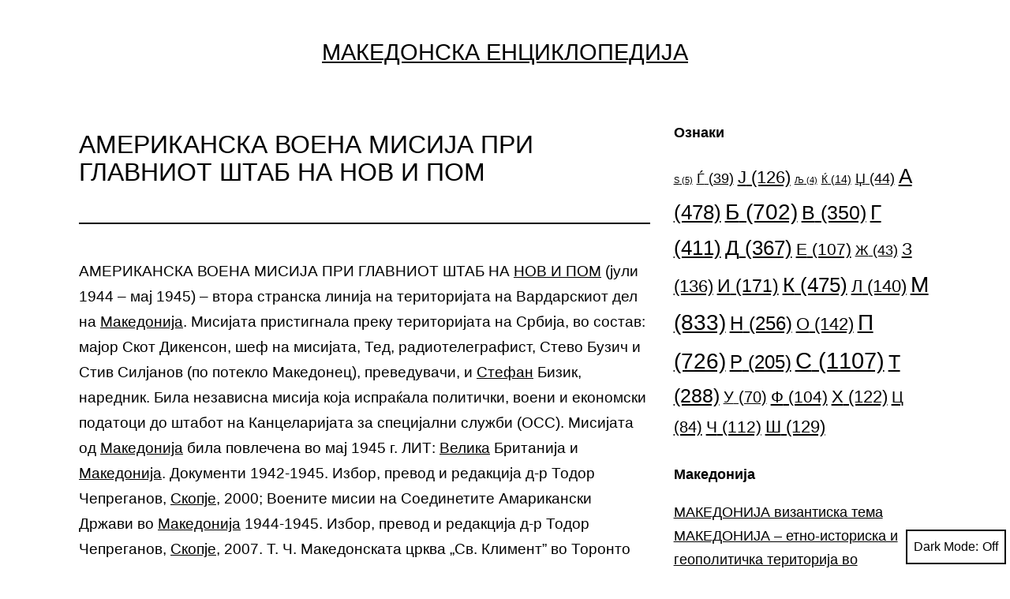

--- FILE ---
content_type: text/html; charset=UTF-8
request_url: https://macedonism.org/%D0%9C%D0%B0%D0%BA%D0%B5%D0%B4%D0%BE%D0%BD%D1%81%D0%BA%D0%B0-%D0%95%D0%BD%D1%86%D0%B8%D0%BA%D0%BB%D0%BE%D0%BF%D0%B5%D0%B4%D0%B8%D1%98%D0%B0/%D0%B0%D0%BC%D0%B5%D1%80%D0%B8%D0%BA%D0%B0%D0%BD%D1%81%D0%BA%D0%B0-%D0%B2%D0%BE%D0%B5%D0%BD%D0%B0-%D0%BC%D0%B8%D1%81%D0%B8%D1%98%D0%B0-%D0%BF%D1%80%D0%B8-%D0%B3%D0%BB%D0%B0%D0%B2%D0%BD%D0%B8%D0%BE/
body_size: 17230
content:
<!doctype html>
<html lang="mk-MK" class="respect-color-scheme-preference">
<head>
<meta charset="UTF-8" />
<meta name="viewport" content="width=device-width, initial-scale=1" />
<title>АМЕРИКАНСКА ВОЕНА МИСИЈА ПРИ ГЛАВНИОТ ШТАБ НА НОВ И ПОМ - Македонска Енциклопедија</title>
<meta name="description" content="Македонска Енциклопедија- АМЕРИКАНСКА ВОЕНА МИСИЈА ПРИ ГЛАВНИОТ ШТАБ НА НОВ И ПОМ (јули 1944 – мај 1945) – втора странска линија на територијата на Вардарскиот дел на Македонија. Мисијата пристигнала преку територијата на Србија, во состав: мајор Скот Дикенсон, шеф на мисијата, Тед, радиотелеграфист, Стево Бузич и Стив Силјанов (по потекло Македонец),&hellip; ">
<meta name="robots" content="index, follow">
<meta name="googlebot" content="index, follow, max-snippet:-1, max-image-preview:large, max-video-preview:-1">
<meta name="bingbot" content="index, follow, max-snippet:-1, max-image-preview:large, max-video-preview:-1">
<link rel="canonical" href="https://macedonism.org/Македонска-Енциклопедија/американска-воена-мисија-при-главнио/">
<meta property="og:url" content="https://macedonism.org/Македонска-Енциклопедија/американска-воена-мисија-при-главнио/">
<meta property="og:site_name" content="Македонска Енциклопедија">
<meta property="og:locale" content="mk_MK">
<meta property="og:type" content="article">
<meta property="article:author" content="https://facebook.com/MakedonskaEnciklopedija/">
<meta property="article:publisher" content="https://facebook.com/MakedonskaEnciklopedija/">
<meta property="og:title" content="АМЕРИКАНСКА ВОЕНА МИСИЈА ПРИ ГЛАВНИОТ ШТАБ НА НОВ И ПОМ - Македонска Енциклопедија">
<meta property="og:description" content="Македонска Енциклопедија- АМЕРИКАНСКА ВОЕНА МИСИЈА ПРИ ГЛАВНИОТ ШТАБ НА НОВ И ПОМ (јули 1944 – мај 1945) – втора странска линија на територијата на Вардарскиот дел на Македонија. Мисијата пристигнала преку територијата на Србија, во состав: мајор Скот Дикенсон, шеф на мисијата, Тед, радиотелеграфист, Стево Бузич и Стив Силјанов (по потекло Македонец),&hellip; ">
<meta property="og:image" content="https://macedonism.org/wp-content/uploads/2023/06/a0d68b12a57e378f8412dd56e10657a0.png">
<meta property="og:image:secure_url" content="https://macedonism.org/wp-content/uploads/2023/06/a0d68b12a57e378f8412dd56e10657a0.png">
<meta property="og:image:width" content="96">
<meta property="og:image:height" content="96">
<meta name="twitter:card" content="summary">
<meta name="twitter:title" content="АМЕРИКАНСКА ВОЕНА МИСИЈА ПРИ ГЛАВНИОТ ШТАБ НА НОВ И ПОМ - Македонска Енциклопедија">
<meta name="twitter:description" content="Македонска Енциклопедија- АМЕРИКАНСКА ВОЕНА МИСИЈА ПРИ ГЛАВНИОТ ШТАБ НА НОВ И ПОМ (јули 1944 – мај 1945) – втора странска линија на територијата на Вардарскиот дел на Македонија. Мисијата пристигнала преку територијата на Србија, во состав: мајор Скот Дикенсон, шеф на мисијата, Тед, радиотелеграфист, Стево Бузич и Стив Силјанов (по потекло Македонец),&hellip; ">
<link rel='dns-prefetch' href='//www.googletagmanager.com' />
<link rel="alternate" type="application/rss+xml" title="Македонска Енциклопедија &raquo; Фид" href="https://macedonism.org/feed/" />
<link rel="alternate" type="application/rss+xml" title="Македонска Енциклопедија &raquo; фидови за коментари" href="https://macedonism.org/comments/feed/" />
<link rel="alternate" type="application/rss+xml" title="Македонска Енциклопедија &raquo; АМЕРИКАНСКА ВОЕНА МИСИЈА ПРИ ГЛАВНИОТ ШТАБ НА НОВ И ПОМ фидови за коментари" href="https://macedonism.org/Македонска-Енциклопедија/%d0%b0%d0%bc%d0%b5%d1%80%d0%b8%d0%ba%d0%b0%d0%bd%d1%81%d0%ba%d0%b0-%d0%b2%d0%be%d0%b5%d0%bd%d0%b0-%d0%bc%d0%b8%d1%81%d0%b8%d1%98%d0%b0-%d0%bf%d1%80%d0%b8-%d0%b3%d0%bb%d0%b0%d0%b2%d0%bd%d0%b8%d0%be/feed/" />
<!-- <link rel='stylesheet' id='wp-block-library-css' href='https://macedonism.org/wp-includes/css/dist/block-library/style.min.css?ver=6.2.2' media='all' /> -->
<link rel="stylesheet" type="text/css" href="//macedonism.org/wp-content/cache/wpfc-minified/qsji7r3h/c886h.css" media="all"/>
<style id='wp-block-library-theme-inline-css'>
.wp-block-audio figcaption{color:#555;font-size:13px;text-align:center}.is-dark-theme .wp-block-audio figcaption{color:hsla(0,0%,100%,.65)}.wp-block-audio{margin:0 0 1em}.wp-block-code{border:1px solid #ccc;border-radius:4px;font-family:Menlo,Consolas,monaco,monospace;padding:.8em 1em}.wp-block-embed figcaption{color:#555;font-size:13px;text-align:center}.is-dark-theme .wp-block-embed figcaption{color:hsla(0,0%,100%,.65)}.wp-block-embed{margin:0 0 1em}.blocks-gallery-caption{color:#555;font-size:13px;text-align:center}.is-dark-theme .blocks-gallery-caption{color:hsla(0,0%,100%,.65)}.wp-block-image figcaption{color:#555;font-size:13px;text-align:center}.is-dark-theme .wp-block-image figcaption{color:hsla(0,0%,100%,.65)}.wp-block-image{margin:0 0 1em}.wp-block-pullquote{border-bottom:4px solid;border-top:4px solid;color:currentColor;margin-bottom:1.75em}.wp-block-pullquote cite,.wp-block-pullquote footer,.wp-block-pullquote__citation{color:currentColor;font-size:.8125em;font-style:normal;text-transform:uppercase}.wp-block-quote{border-left:.25em solid;margin:0 0 1.75em;padding-left:1em}.wp-block-quote cite,.wp-block-quote footer{color:currentColor;font-size:.8125em;font-style:normal;position:relative}.wp-block-quote.has-text-align-right{border-left:none;border-right:.25em solid;padding-left:0;padding-right:1em}.wp-block-quote.has-text-align-center{border:none;padding-left:0}.wp-block-quote.is-large,.wp-block-quote.is-style-large,.wp-block-quote.is-style-plain{border:none}.wp-block-search .wp-block-search__label{font-weight:700}.wp-block-search__button{border:1px solid #ccc;padding:.375em .625em}:where(.wp-block-group.has-background){padding:1.25em 2.375em}.wp-block-separator.has-css-opacity{opacity:.4}.wp-block-separator{border:none;border-bottom:2px solid;margin-left:auto;margin-right:auto}.wp-block-separator.has-alpha-channel-opacity{opacity:1}.wp-block-separator:not(.is-style-wide):not(.is-style-dots){width:100px}.wp-block-separator.has-background:not(.is-style-dots){border-bottom:none;height:1px}.wp-block-separator.has-background:not(.is-style-wide):not(.is-style-dots){height:2px}.wp-block-table{margin:0 0 1em}.wp-block-table td,.wp-block-table th{word-break:normal}.wp-block-table figcaption{color:#555;font-size:13px;text-align:center}.is-dark-theme .wp-block-table figcaption{color:hsla(0,0%,100%,.65)}.wp-block-video figcaption{color:#555;font-size:13px;text-align:center}.is-dark-theme .wp-block-video figcaption{color:hsla(0,0%,100%,.65)}.wp-block-video{margin:0 0 1em}.wp-block-template-part.has-background{margin-bottom:0;margin-top:0;padding:1.25em 2.375em}
</style>
<!-- <link rel='stylesheet' id='classic-theme-styles-css' href='https://macedonism.org/wp-includes/css/classic-themes.min.css?ver=6.2.2' media='all' /> -->
<link rel="stylesheet" type="text/css" href="//macedonism.org/wp-content/cache/wpfc-minified/33ddrgv6/c886h.css" media="all"/>
<style id='global-styles-inline-css'>
body{--wp--preset--color--black: #000000;--wp--preset--color--cyan-bluish-gray: #abb8c3;--wp--preset--color--white: #FFFFFF;--wp--preset--color--pale-pink: #f78da7;--wp--preset--color--vivid-red: #cf2e2e;--wp--preset--color--luminous-vivid-orange: #ff6900;--wp--preset--color--luminous-vivid-amber: #fcb900;--wp--preset--color--light-green-cyan: #7bdcb5;--wp--preset--color--vivid-green-cyan: #00d084;--wp--preset--color--pale-cyan-blue: #8ed1fc;--wp--preset--color--vivid-cyan-blue: #0693e3;--wp--preset--color--vivid-purple: #9b51e0;--wp--preset--color--dark-gray: #28303D;--wp--preset--color--gray: #39414D;--wp--preset--color--green: #D1E4DD;--wp--preset--color--blue: #D1DFE4;--wp--preset--color--purple: #D1D1E4;--wp--preset--color--red: #E4D1D1;--wp--preset--color--orange: #E4DAD1;--wp--preset--color--yellow: #EEEADD;--wp--preset--gradient--vivid-cyan-blue-to-vivid-purple: linear-gradient(135deg,rgba(6,147,227,1) 0%,rgb(155,81,224) 100%);--wp--preset--gradient--light-green-cyan-to-vivid-green-cyan: linear-gradient(135deg,rgb(122,220,180) 0%,rgb(0,208,130) 100%);--wp--preset--gradient--luminous-vivid-amber-to-luminous-vivid-orange: linear-gradient(135deg,rgba(252,185,0,1) 0%,rgba(255,105,0,1) 100%);--wp--preset--gradient--luminous-vivid-orange-to-vivid-red: linear-gradient(135deg,rgba(255,105,0,1) 0%,rgb(207,46,46) 100%);--wp--preset--gradient--very-light-gray-to-cyan-bluish-gray: linear-gradient(135deg,rgb(238,238,238) 0%,rgb(169,184,195) 100%);--wp--preset--gradient--cool-to-warm-spectrum: linear-gradient(135deg,rgb(74,234,220) 0%,rgb(151,120,209) 20%,rgb(207,42,186) 40%,rgb(238,44,130) 60%,rgb(251,105,98) 80%,rgb(254,248,76) 100%);--wp--preset--gradient--blush-light-purple: linear-gradient(135deg,rgb(255,206,236) 0%,rgb(152,150,240) 100%);--wp--preset--gradient--blush-bordeaux: linear-gradient(135deg,rgb(254,205,165) 0%,rgb(254,45,45) 50%,rgb(107,0,62) 100%);--wp--preset--gradient--luminous-dusk: linear-gradient(135deg,rgb(255,203,112) 0%,rgb(199,81,192) 50%,rgb(65,88,208) 100%);--wp--preset--gradient--pale-ocean: linear-gradient(135deg,rgb(255,245,203) 0%,rgb(182,227,212) 50%,rgb(51,167,181) 100%);--wp--preset--gradient--electric-grass: linear-gradient(135deg,rgb(202,248,128) 0%,rgb(113,206,126) 100%);--wp--preset--gradient--midnight: linear-gradient(135deg,rgb(2,3,129) 0%,rgb(40,116,252) 100%);--wp--preset--gradient--purple-to-yellow: linear-gradient(160deg, #D1D1E4 0%, #EEEADD 100%);--wp--preset--gradient--yellow-to-purple: linear-gradient(160deg, #EEEADD 0%, #D1D1E4 100%);--wp--preset--gradient--green-to-yellow: linear-gradient(160deg, #D1E4DD 0%, #EEEADD 100%);--wp--preset--gradient--yellow-to-green: linear-gradient(160deg, #EEEADD 0%, #D1E4DD 100%);--wp--preset--gradient--red-to-yellow: linear-gradient(160deg, #E4D1D1 0%, #EEEADD 100%);--wp--preset--gradient--yellow-to-red: linear-gradient(160deg, #EEEADD 0%, #E4D1D1 100%);--wp--preset--gradient--purple-to-red: linear-gradient(160deg, #D1D1E4 0%, #E4D1D1 100%);--wp--preset--gradient--red-to-purple: linear-gradient(160deg, #E4D1D1 0%, #D1D1E4 100%);--wp--preset--duotone--dark-grayscale: url('#wp-duotone-dark-grayscale');--wp--preset--duotone--grayscale: url('#wp-duotone-grayscale');--wp--preset--duotone--purple-yellow: url('#wp-duotone-purple-yellow');--wp--preset--duotone--blue-red: url('#wp-duotone-blue-red');--wp--preset--duotone--midnight: url('#wp-duotone-midnight');--wp--preset--duotone--magenta-yellow: url('#wp-duotone-magenta-yellow');--wp--preset--duotone--purple-green: url('#wp-duotone-purple-green');--wp--preset--duotone--blue-orange: url('#wp-duotone-blue-orange');--wp--preset--font-size--small: 18px;--wp--preset--font-size--medium: 20px;--wp--preset--font-size--large: 24px;--wp--preset--font-size--x-large: 42px;--wp--preset--font-size--extra-small: 16px;--wp--preset--font-size--normal: 20px;--wp--preset--font-size--extra-large: 40px;--wp--preset--font-size--huge: 96px;--wp--preset--font-size--gigantic: 144px;--wp--preset--spacing--20: 0.44rem;--wp--preset--spacing--30: 0.67rem;--wp--preset--spacing--40: 1rem;--wp--preset--spacing--50: 1.5rem;--wp--preset--spacing--60: 2.25rem;--wp--preset--spacing--70: 3.38rem;--wp--preset--spacing--80: 5.06rem;--wp--preset--shadow--natural: 6px 6px 9px rgba(0, 0, 0, 0.2);--wp--preset--shadow--deep: 12px 12px 50px rgba(0, 0, 0, 0.4);--wp--preset--shadow--sharp: 6px 6px 0px rgba(0, 0, 0, 0.2);--wp--preset--shadow--outlined: 6px 6px 0px -3px rgba(255, 255, 255, 1), 6px 6px rgba(0, 0, 0, 1);--wp--preset--shadow--crisp: 6px 6px 0px rgba(0, 0, 0, 1);}:where(.is-layout-flex){gap: 0.5em;}body .is-layout-flow > .alignleft{float: left;margin-inline-start: 0;margin-inline-end: 2em;}body .is-layout-flow > .alignright{float: right;margin-inline-start: 2em;margin-inline-end: 0;}body .is-layout-flow > .aligncenter{margin-left: auto !important;margin-right: auto !important;}body .is-layout-constrained > .alignleft{float: left;margin-inline-start: 0;margin-inline-end: 2em;}body .is-layout-constrained > .alignright{float: right;margin-inline-start: 2em;margin-inline-end: 0;}body .is-layout-constrained > .aligncenter{margin-left: auto !important;margin-right: auto !important;}body .is-layout-constrained > :where(:not(.alignleft):not(.alignright):not(.alignfull)){max-width: var(--wp--style--global--content-size);margin-left: auto !important;margin-right: auto !important;}body .is-layout-constrained > .alignwide{max-width: var(--wp--style--global--wide-size);}body .is-layout-flex{display: flex;}body .is-layout-flex{flex-wrap: wrap;align-items: center;}body .is-layout-flex > *{margin: 0;}:where(.wp-block-columns.is-layout-flex){gap: 2em;}.has-black-color{color: var(--wp--preset--color--black) !important;}.has-cyan-bluish-gray-color{color: var(--wp--preset--color--cyan-bluish-gray) !important;}.has-white-color{color: var(--wp--preset--color--white) !important;}.has-pale-pink-color{color: var(--wp--preset--color--pale-pink) !important;}.has-vivid-red-color{color: var(--wp--preset--color--vivid-red) !important;}.has-luminous-vivid-orange-color{color: var(--wp--preset--color--luminous-vivid-orange) !important;}.has-luminous-vivid-amber-color{color: var(--wp--preset--color--luminous-vivid-amber) !important;}.has-light-green-cyan-color{color: var(--wp--preset--color--light-green-cyan) !important;}.has-vivid-green-cyan-color{color: var(--wp--preset--color--vivid-green-cyan) !important;}.has-pale-cyan-blue-color{color: var(--wp--preset--color--pale-cyan-blue) !important;}.has-vivid-cyan-blue-color{color: var(--wp--preset--color--vivid-cyan-blue) !important;}.has-vivid-purple-color{color: var(--wp--preset--color--vivid-purple) !important;}.has-black-background-color{background-color: var(--wp--preset--color--black) !important;}.has-cyan-bluish-gray-background-color{background-color: var(--wp--preset--color--cyan-bluish-gray) !important;}.has-white-background-color{background-color: var(--wp--preset--color--white) !important;}.has-pale-pink-background-color{background-color: var(--wp--preset--color--pale-pink) !important;}.has-vivid-red-background-color{background-color: var(--wp--preset--color--vivid-red) !important;}.has-luminous-vivid-orange-background-color{background-color: var(--wp--preset--color--luminous-vivid-orange) !important;}.has-luminous-vivid-amber-background-color{background-color: var(--wp--preset--color--luminous-vivid-amber) !important;}.has-light-green-cyan-background-color{background-color: var(--wp--preset--color--light-green-cyan) !important;}.has-vivid-green-cyan-background-color{background-color: var(--wp--preset--color--vivid-green-cyan) !important;}.has-pale-cyan-blue-background-color{background-color: var(--wp--preset--color--pale-cyan-blue) !important;}.has-vivid-cyan-blue-background-color{background-color: var(--wp--preset--color--vivid-cyan-blue) !important;}.has-vivid-purple-background-color{background-color: var(--wp--preset--color--vivid-purple) !important;}.has-black-border-color{border-color: var(--wp--preset--color--black) !important;}.has-cyan-bluish-gray-border-color{border-color: var(--wp--preset--color--cyan-bluish-gray) !important;}.has-white-border-color{border-color: var(--wp--preset--color--white) !important;}.has-pale-pink-border-color{border-color: var(--wp--preset--color--pale-pink) !important;}.has-vivid-red-border-color{border-color: var(--wp--preset--color--vivid-red) !important;}.has-luminous-vivid-orange-border-color{border-color: var(--wp--preset--color--luminous-vivid-orange) !important;}.has-luminous-vivid-amber-border-color{border-color: var(--wp--preset--color--luminous-vivid-amber) !important;}.has-light-green-cyan-border-color{border-color: var(--wp--preset--color--light-green-cyan) !important;}.has-vivid-green-cyan-border-color{border-color: var(--wp--preset--color--vivid-green-cyan) !important;}.has-pale-cyan-blue-border-color{border-color: var(--wp--preset--color--pale-cyan-blue) !important;}.has-vivid-cyan-blue-border-color{border-color: var(--wp--preset--color--vivid-cyan-blue) !important;}.has-vivid-purple-border-color{border-color: var(--wp--preset--color--vivid-purple) !important;}.has-vivid-cyan-blue-to-vivid-purple-gradient-background{background: var(--wp--preset--gradient--vivid-cyan-blue-to-vivid-purple) !important;}.has-light-green-cyan-to-vivid-green-cyan-gradient-background{background: var(--wp--preset--gradient--light-green-cyan-to-vivid-green-cyan) !important;}.has-luminous-vivid-amber-to-luminous-vivid-orange-gradient-background{background: var(--wp--preset--gradient--luminous-vivid-amber-to-luminous-vivid-orange) !important;}.has-luminous-vivid-orange-to-vivid-red-gradient-background{background: var(--wp--preset--gradient--luminous-vivid-orange-to-vivid-red) !important;}.has-very-light-gray-to-cyan-bluish-gray-gradient-background{background: var(--wp--preset--gradient--very-light-gray-to-cyan-bluish-gray) !important;}.has-cool-to-warm-spectrum-gradient-background{background: var(--wp--preset--gradient--cool-to-warm-spectrum) !important;}.has-blush-light-purple-gradient-background{background: var(--wp--preset--gradient--blush-light-purple) !important;}.has-blush-bordeaux-gradient-background{background: var(--wp--preset--gradient--blush-bordeaux) !important;}.has-luminous-dusk-gradient-background{background: var(--wp--preset--gradient--luminous-dusk) !important;}.has-pale-ocean-gradient-background{background: var(--wp--preset--gradient--pale-ocean) !important;}.has-electric-grass-gradient-background{background: var(--wp--preset--gradient--electric-grass) !important;}.has-midnight-gradient-background{background: var(--wp--preset--gradient--midnight) !important;}.has-small-font-size{font-size: var(--wp--preset--font-size--small) !important;}.has-medium-font-size{font-size: var(--wp--preset--font-size--medium) !important;}.has-large-font-size{font-size: var(--wp--preset--font-size--large) !important;}.has-x-large-font-size{font-size: var(--wp--preset--font-size--x-large) !important;}
.wp-block-navigation a:where(:not(.wp-element-button)){color: inherit;}
:where(.wp-block-columns.is-layout-flex){gap: 2em;}
.wp-block-pullquote{font-size: 1.5em;line-height: 1.6;}
</style>
<!-- <link rel='stylesheet' id='wpg-main-style-css' href='https://macedonism.org/wp-content/plugins/wp_glossary/assets/css/style.css?ver=6.2.2' media='all' /> -->
<!-- <link rel='stylesheet' id='wpg-tooltipster-style-css' href='https://macedonism.org/wp-content/plugins/wp_glossary/assets/css/tooltipster/tooltipster.css?ver=6.2.2' media='all' /> -->
<!-- <link rel='stylesheet' id='wpg-tooltipster-punk-style-css' href='https://macedonism.org/wp-content/plugins/wp_glossary/assets/css/tooltipster/themes/tooltipster-punk.css?ver=6.2.2' media='all' /> -->
<!-- <link rel='stylesheet' id='twenty-twenty-one-style-css' href='https://macedonism.org/wp-content/themes/twentytwentyone/style.css?ver=1.0.0' media='all' /> -->
<link rel="stylesheet" type="text/css" href="//macedonism.org/wp-content/cache/wpfc-minified/e3n3miug/c886h.css" media="all"/>
<style id='twenty-twenty-one-style-inline-css'>
body,input,textarea,button,.button,.faux-button,.wp-block-button__link,.wp-block-file__button,.has-drop-cap:not(:focus)::first-letter,.entry-content .wp-block-archives,.entry-content .wp-block-categories,.entry-content .wp-block-cover-image,.entry-content .wp-block-latest-comments,.entry-content .wp-block-latest-posts,.entry-content .wp-block-pullquote,.entry-content .wp-block-quote.is-large,.entry-content .wp-block-quote.is-style-large,.entry-content .wp-block-archives *,.entry-content .wp-block-categories *,.entry-content .wp-block-latest-posts *,.entry-content .wp-block-latest-comments *,.entry-content p,.entry-content ol,.entry-content ul,.entry-content dl,.entry-content dt,.entry-content cite,.entry-content figcaption,.entry-content .wp-caption-text,.comment-content p,.comment-content ol,.comment-content ul,.comment-content dl,.comment-content dt,.comment-content cite,.comment-content figcaption,.comment-content .wp-caption-text,.widget_text p,.widget_text ol,.widget_text ul,.widget_text dl,.widget_text dt,.widget-content .rssSummary,.widget-content cite,.widget-content figcaption,.widget-content .wp-caption-text { font-family: 'Helvetica Neue',Helvetica,'Segoe UI',Arial,sans-serif; }
:root{--global--color-background: #ffffff;--global--color-primary: #000;--global--color-secondary: #000;--button--color-background: #000;--button--color-text-hover: #000;}
</style>
<!-- <link rel='stylesheet' id='twenty-twenty-one-print-style-css' href='https://macedonism.org/wp-content/themes/twentytwentyone/assets/css/print.css?ver=1.0.0' media='print' /> -->
<link rel="stylesheet" type="text/css" href="//macedonism.org/wp-content/cache/wpfc-minified/7uecg7ud/c886h.css" media="print"/>
<!-- <link rel='stylesheet' id='tt1-dark-mode-css' href='https://macedonism.org/wp-content/themes/twentytwentyone/assets/css/style-dark-mode.css?ver=1.0.0' media='all' /> -->
<link rel="stylesheet" type="text/css" href="//macedonism.org/wp-content/cache/wpfc-minified/9me0m6kh/c886h.css" media="all"/>
<script src='//macedonism.org/wp-content/cache/wpfc-minified/jnnw7tg2/c886i.js' type="text/javascript"></script>
<!-- <script src='https://macedonism.org/wp-includes/js/jquery/jquery.min.js?ver=3.6.4' id='jquery-core-js'></script> -->
<!-- <script src='https://macedonism.org/wp-includes/js/jquery/jquery-migrate.min.js?ver=3.4.0' id='jquery-migrate-js'></script> -->
<!-- <script src='https://macedonism.org/wp-content/plugins/wp_glossary/assets/js/mixitup.min.js?ver=6.2.2' id='wpg-mixitup-script-js'></script> -->
<!-- <script src='https://macedonism.org/wp-content/plugins/wp_glossary/assets/js/jquery.tooltipster.min.js?ver=6.2.2' id='wpg-tooltipster-script-js'></script> -->
<script id='wpg-main-script-js-extra'>
var wpg = {"animation":"1","is_tooltip":"1","tooltip_theme":"punk","tooltip_animation":"fade","tooltip_position":"top","tooltip_is_arrow":"1","tooltip_min_width":"250","tooltip_max_width":"500","tooltip_speed":"350","tooltip_delay":"200","tooltip_is_touch_devices":"1"};
</script>
<script src='//macedonism.org/wp-content/cache/wpfc-minified/qtljo2at/c886i.js' type="text/javascript"></script>
<!-- <script src='https://macedonism.org/wp-content/plugins/wp_glossary/assets/js/scripts.js?ver=6.2.2' id='wpg-main-script-js'></script> -->
<!-- Google Analytics snippet added by Site Kit -->
<script src='https://www.googletagmanager.com/gtag/js?id=G-N3BESKRYJ1' id='google_gtagjs-js' async></script>
<script id='google_gtagjs-js-after'>
window.dataLayer = window.dataLayer || [];function gtag(){dataLayer.push(arguments);}
gtag('set', 'linker', {"domains":["macedonism.org"]} );
gtag("js", new Date());
gtag("set", "developer_id.dZTNiMT", true);
gtag("config", "G-N3BESKRYJ1");
</script>
<!-- End Google Analytics snippet added by Site Kit -->
<link rel="https://api.w.org/" href="https://macedonism.org/wp-json/" /><link rel="EditURI" type="application/rsd+xml" title="RSD" href="https://macedonism.org/xmlrpc.php?rsd" />
<link rel="wlwmanifest" type="application/wlwmanifest+xml" href="https://macedonism.org/wp-includes/wlwmanifest.xml" />
<meta name="generator" content="WordPress 6.2.2" />
<link rel='shortlink' href='https://macedonism.org/?p=209' />
<link rel="alternate" type="application/json+oembed" href="https://macedonism.org/wp-json/oembed/1.0/embed?url=https%3A%2F%2Fmacedonism.org%2F%D0%9C%D0%B0%D0%BA%D0%B5%D0%B4%D0%BE%D0%BD%D1%81%D0%BA%D0%B0-%D0%95%D0%BD%D1%86%D0%B8%D0%BA%D0%BB%D0%BE%D0%BF%D0%B5%D0%B4%D0%B8%D1%98%D0%B0%2F%25d0%25b0%25d0%25bc%25d0%25b5%25d1%2580%25d0%25b8%25d0%25ba%25d0%25b0%25d0%25bd%25d1%2581%25d0%25ba%25d0%25b0-%25d0%25b2%25d0%25be%25d0%25b5%25d0%25bd%25d0%25b0-%25d0%25bc%25d0%25b8%25d1%2581%25d0%25b8%25d1%2598%25d0%25b0-%25d0%25bf%25d1%2580%25d0%25b8-%25d0%25b3%25d0%25bb%25d0%25b0%25d0%25b2%25d0%25bd%25d0%25b8%25d0%25be%2F" />
<link rel="alternate" type="text/xml+oembed" href="https://macedonism.org/wp-json/oembed/1.0/embed?url=https%3A%2F%2Fmacedonism.org%2F%D0%9C%D0%B0%D0%BA%D0%B5%D0%B4%D0%BE%D0%BD%D1%81%D0%BA%D0%B0-%D0%95%D0%BD%D1%86%D0%B8%D0%BA%D0%BB%D0%BE%D0%BF%D0%B5%D0%B4%D0%B8%D1%98%D0%B0%2F%25d0%25b0%25d0%25bc%25d0%25b5%25d1%2580%25d0%25b8%25d0%25ba%25d0%25b0%25d0%25bd%25d1%2581%25d0%25ba%25d0%25b0-%25d0%25b2%25d0%25be%25d0%25b5%25d0%25bd%25d0%25b0-%25d0%25bc%25d0%25b8%25d1%2581%25d0%25b8%25d1%2598%25d0%25b0-%25d0%25bf%25d1%2580%25d0%25b8-%25d0%25b3%25d0%25bb%25d0%25b0%25d0%25b2%25d0%25bd%25d0%25b8%25d0%25be%2F&#038;format=xml" />
<meta name="generator" content="Site Kit by Google 1.105.0" /><!--Customizer CSS-->
<style type="text/css">
#masthead-wrapper, .site-header {
border-bottom-style: solid;
border-bottom-width: 0;
}
body { font-size:1.2rem; }#content-wrapper>#sidebar {
display: block;
margin-top: 0;
}
@media (min-width: 482px) {
#content-wrapper {
display: flex;
}
#content-wrapper>#content {
width: 67%;
}
#content-wrapper>#sidebar {
width: 33%;
padding: 0 0 0 30px;
}
}
@media only screen and (min-width: 482px) {
:root {
--responsive--aligndefault-width: calc(100vw - 4 * var(--global--spacing-horizontal));
}
}
@media only screen and (min-width: 822px) {
:root {
--responsive--aligndefault-width: calc(100vw - 8 * var(--global--spacing-horizontal));
}
}
@media only screen and (min-width: 822px) {
.post-thumbnail,
.entry-content .wp-audio-shortcode,
.entry-content > *:not(.alignwide):not(.alignfull):not(.alignleft):not(.alignright):not(.wp-block-separator):not(.woocommerce),
*[class*=inner-container] > *:not(.entry-content):not(.alignwide):not(.alignfull):not(.alignleft):not(.alignright):not(.wp-block-separator):not(.woocommerce),
.default-max-width,
.wp-block-search,
hr.wp-block-separator:not(.is-style-dots):not(.alignwide),
.entry-content > .alignleft,
.entry-content > .alignright,
.author-bio,
.search-form {
max-width: calc(100vw - 200px);
}
.author-bio.show-avatars .author-bio-content {
max-width: calc(100vw - 290px);
}
.entry-content > .alignleft,
.entry-content > .alignright {
margin-right: 100px;
}
.entry-content > .alignleft,
.entry-content > .alignright {
max-width: calc(50% - 100px);
}
}
@media only screen and (min-width: 822px) {
:root {
--responsive--alignwide-width: calc(100vw - 8 * var(--global--spacing-horizontal));
}
}
@media only screen and (min-width: 822px) {
.widget-area,
.pagination,
.comments-pagination,
.post-navigation,
.site-footer,
.site-header,
.alignwide,
.wide-max-width,
.wp-block-pullquote.alignwide > p,
.wp-block-pullquote.alignwide blockquote,
hr.wp-block-separator:not(.is-style-dots).alignwide {
max-width: calc(100vw - 200px);
}
.entry-header .post-thumbnail,
.singular .post-thumbnail,
.alignfull [class*=inner-container] > .alignwide,
.alignwide [class*=inner-container] > .alignwide,
.entry-header .post-thumbnail,
.singular .post-thumbnail,
.alignfull [class*=inner-container] > .alignwide,
.alignwide [class*=inner-container] > .alignwide {
width: calc(100vw - 200px);
}
}
@media only screen and (min-width: 482px) {
.site-header {
max-width: calc(100vw -  38px);
}
}
.site-header {
padding-top: 13.8px;
}
@media only screen and (min-width: 482px) {
.site-header {
padding-top: 24.4px;
}
}
@media only screen and (min-width: 822px) {
.site-header {
padding-top: 44px;
}
}
.site-header {
padding-bottom: 24px;
}
@media only screen and (min-width: 482px) {
.site-header {
padding-bottom: 16px;
}
}
@media only screen and (min-width: 822px) {
.site-header {
padding-bottom: 36px;
}
}
.site a:focus:not(.wp-block-button__link):not(.wp-block-file__button) img { outline:none; }.site-header .site-logo .custom-logo {
max-width: 100px;
max-height: none;
width: 100%;
}
@media only screen and (max-width: 481px) {
.site-header.has-logo:not(.has-title-and-tagline).has-menu .site-logo img {
width: auto;
}
}
.site-header > .site-logo { border-bottom-width:0px; }@media screen and (max-width: 481px) {
.site-branding, .site-header:not(.has-logo).has-title-and-tagline .site-branding {
width: 100%;
max-width: none;
}
}
.site-branding .site-title { text-align: center; }.site-title {
font-size: 1.8rem;
}
.site-title, .site-title a { font-weight: 400; }.site-branding .site-description { text-align: center; }.site-header { border-bottom-style: dotted; }#site-navigation.primary-navigation {
max-width: var(--responsive--alignwide-width);
margin-right: auto;
}
.menu-button-container #primary-mobile-menu:focus, .primary-navigation > div > .menu-wrapper .sub-menu-toggle:focus {
outline-color: transparent;
}
@media only screen and (max-width: 481px) {
.primary-navigation {
margin-left: auto;
margin-right: auto;
}
body:not(.primary-navigation-open) .site-header.has-logo.has-title-and-tagline .menu-button-container #primary-mobile-menu {
margin-right: 0;
}
}
@media only screen and (min-width: 482px) {
.primary-navigation {
margin-left: auto;
margin-right: auto;
}
body:not(.primary-navigation-open) .site-header.has-logo.has-title-and-tagline .menu-button-container #primary-mobile-menu {
margin-right: 0;
}
.primary-navigation > div > .menu-wrapper {
justify-content: center;
}
}
.primary-navigation > .primary-menu-container, .primary-navigation-open .primary-navigation > .primary-menu-container {
border-width: 0px;
}
.site-main { padding-top:10px ; }.singular .entry-title, .blog .page-title, .error404 .page-title { font-size:2rem; }.entry-title, h1.entry-title, .page-title, h1.page-title { font-weight: 200; }.singular .entry-header, .singular .has-post-thumbnail .entry-header, .page-header { padding-bottom:46px ; }.singular .entry-header, .page-header { border-bottom-width:2px; }.singular .entry-header, .page-header { margin-bottom:44px; }.archive .page-title, .search .page-title { font-size:2.6rem; }.entry-title {
font-size: 1.845rem;
}
@media only screen and (min-width: 652px) {
.entry-title {
font-size: 2.05rem;
}
}
.single .site-main > article > .entry-footer { border-top-width:1px; }.comments-title, .comment-reply-title {
font-size: 1.7625rem;
}
@media only screen and (min-width: 652px) {
.comments-title, .comment-reply-title {
font-size: 2.35rem;
}
}
.widget-area, .no-widgets .site-footer {
margin-top: 125px;
}
@media only screen and (max-width: 481px) {
.widget-area {
margin-top: 63px;
}
}
@media only screen and (min-width: 822px) {
.site-footer {
max-width: min(calc(100vw - 8 * var(--global--spacing-horizontal)), 1404px);
}
}
@media only screen and (min-width: 822px) and (max-width: 1604px) {
.site-footer {
max-width: calc(100vw - 200px);
}
}
@media only screen and (min-width: 1605px) {
.site-footer {
max-width: 1404px;
}
}
.site-footer>.site-info { border-top-width:1px; }.powered-by { display:none; }</style> 
<!--/Customizer CSS-->
<style type="text/css">
.wpg-list-block h3 {
background-color:#f4f4f4;
color:#777777;
;
}
.tooltipster-base a {
color:#ffffff;
}
</style><link rel="pingback" href="https://macedonism.org/xmlrpc.php"><style id="custom-background-css">
body.custom-background { background-color: #ffffff; }
</style>
<link rel="icon" href="https://macedonism.org/wp-content/uploads/2023/06/a0d68b12a57e378f8412dd56e10657a0.png" sizes="32x32" />
<link rel="icon" href="https://macedonism.org/wp-content/uploads/2023/06/a0d68b12a57e378f8412dd56e10657a0.png" sizes="192x192" />
<link rel="apple-touch-icon" href="https://macedonism.org/wp-content/uploads/2023/06/a0d68b12a57e378f8412dd56e10657a0.png" />
<meta name="msapplication-TileImage" content="https://macedonism.org/wp-content/uploads/2023/06/a0d68b12a57e378f8412dd56e10657a0.png" />
</head>
<body class="glossary-template-default single single-glossary postid-209 custom-background wp-embed-responsive is-light-theme has-background-white no-js singular">
<svg xmlns="http://www.w3.org/2000/svg" viewBox="0 0 0 0" width="0" height="0" focusable="false" role="none" style="visibility: hidden; position: absolute; left: -9999px; overflow: hidden;" ><defs><filter id="wp-duotone-dark-grayscale"><feColorMatrix color-interpolation-filters="sRGB" type="matrix" values=" .299 .587 .114 0 0 .299 .587 .114 0 0 .299 .587 .114 0 0 .299 .587 .114 0 0 " /><feComponentTransfer color-interpolation-filters="sRGB" ><feFuncR type="table" tableValues="0 0.49803921568627" /><feFuncG type="table" tableValues="0 0.49803921568627" /><feFuncB type="table" tableValues="0 0.49803921568627" /><feFuncA type="table" tableValues="1 1" /></feComponentTransfer><feComposite in2="SourceGraphic" operator="in" /></filter></defs></svg><svg xmlns="http://www.w3.org/2000/svg" viewBox="0 0 0 0" width="0" height="0" focusable="false" role="none" style="visibility: hidden; position: absolute; left: -9999px; overflow: hidden;" ><defs><filter id="wp-duotone-grayscale"><feColorMatrix color-interpolation-filters="sRGB" type="matrix" values=" .299 .587 .114 0 0 .299 .587 .114 0 0 .299 .587 .114 0 0 .299 .587 .114 0 0 " /><feComponentTransfer color-interpolation-filters="sRGB" ><feFuncR type="table" tableValues="0 1" /><feFuncG type="table" tableValues="0 1" /><feFuncB type="table" tableValues="0 1" /><feFuncA type="table" tableValues="1 1" /></feComponentTransfer><feComposite in2="SourceGraphic" operator="in" /></filter></defs></svg><svg xmlns="http://www.w3.org/2000/svg" viewBox="0 0 0 0" width="0" height="0" focusable="false" role="none" style="visibility: hidden; position: absolute; left: -9999px; overflow: hidden;" ><defs><filter id="wp-duotone-purple-yellow"><feColorMatrix color-interpolation-filters="sRGB" type="matrix" values=" .299 .587 .114 0 0 .299 .587 .114 0 0 .299 .587 .114 0 0 .299 .587 .114 0 0 " /><feComponentTransfer color-interpolation-filters="sRGB" ><feFuncR type="table" tableValues="0.54901960784314 0.98823529411765" /><feFuncG type="table" tableValues="0 1" /><feFuncB type="table" tableValues="0.71764705882353 0.25490196078431" /><feFuncA type="table" tableValues="1 1" /></feComponentTransfer><feComposite in2="SourceGraphic" operator="in" /></filter></defs></svg><svg xmlns="http://www.w3.org/2000/svg" viewBox="0 0 0 0" width="0" height="0" focusable="false" role="none" style="visibility: hidden; position: absolute; left: -9999px; overflow: hidden;" ><defs><filter id="wp-duotone-blue-red"><feColorMatrix color-interpolation-filters="sRGB" type="matrix" values=" .299 .587 .114 0 0 .299 .587 .114 0 0 .299 .587 .114 0 0 .299 .587 .114 0 0 " /><feComponentTransfer color-interpolation-filters="sRGB" ><feFuncR type="table" tableValues="0 1" /><feFuncG type="table" tableValues="0 0.27843137254902" /><feFuncB type="table" tableValues="0.5921568627451 0.27843137254902" /><feFuncA type="table" tableValues="1 1" /></feComponentTransfer><feComposite in2="SourceGraphic" operator="in" /></filter></defs></svg><svg xmlns="http://www.w3.org/2000/svg" viewBox="0 0 0 0" width="0" height="0" focusable="false" role="none" style="visibility: hidden; position: absolute; left: -9999px; overflow: hidden;" ><defs><filter id="wp-duotone-midnight"><feColorMatrix color-interpolation-filters="sRGB" type="matrix" values=" .299 .587 .114 0 0 .299 .587 .114 0 0 .299 .587 .114 0 0 .299 .587 .114 0 0 " /><feComponentTransfer color-interpolation-filters="sRGB" ><feFuncR type="table" tableValues="0 0" /><feFuncG type="table" tableValues="0 0.64705882352941" /><feFuncB type="table" tableValues="0 1" /><feFuncA type="table" tableValues="1 1" /></feComponentTransfer><feComposite in2="SourceGraphic" operator="in" /></filter></defs></svg><svg xmlns="http://www.w3.org/2000/svg" viewBox="0 0 0 0" width="0" height="0" focusable="false" role="none" style="visibility: hidden; position: absolute; left: -9999px; overflow: hidden;" ><defs><filter id="wp-duotone-magenta-yellow"><feColorMatrix color-interpolation-filters="sRGB" type="matrix" values=" .299 .587 .114 0 0 .299 .587 .114 0 0 .299 .587 .114 0 0 .299 .587 .114 0 0 " /><feComponentTransfer color-interpolation-filters="sRGB" ><feFuncR type="table" tableValues="0.78039215686275 1" /><feFuncG type="table" tableValues="0 0.94901960784314" /><feFuncB type="table" tableValues="0.35294117647059 0.47058823529412" /><feFuncA type="table" tableValues="1 1" /></feComponentTransfer><feComposite in2="SourceGraphic" operator="in" /></filter></defs></svg><svg xmlns="http://www.w3.org/2000/svg" viewBox="0 0 0 0" width="0" height="0" focusable="false" role="none" style="visibility: hidden; position: absolute; left: -9999px; overflow: hidden;" ><defs><filter id="wp-duotone-purple-green"><feColorMatrix color-interpolation-filters="sRGB" type="matrix" values=" .299 .587 .114 0 0 .299 .587 .114 0 0 .299 .587 .114 0 0 .299 .587 .114 0 0 " /><feComponentTransfer color-interpolation-filters="sRGB" ><feFuncR type="table" tableValues="0.65098039215686 0.40392156862745" /><feFuncG type="table" tableValues="0 1" /><feFuncB type="table" tableValues="0.44705882352941 0.4" /><feFuncA type="table" tableValues="1 1" /></feComponentTransfer><feComposite in2="SourceGraphic" operator="in" /></filter></defs></svg><svg xmlns="http://www.w3.org/2000/svg" viewBox="0 0 0 0" width="0" height="0" focusable="false" role="none" style="visibility: hidden; position: absolute; left: -9999px; overflow: hidden;" ><defs><filter id="wp-duotone-blue-orange"><feColorMatrix color-interpolation-filters="sRGB" type="matrix" values=" .299 .587 .114 0 0 .299 .587 .114 0 0 .299 .587 .114 0 0 .299 .587 .114 0 0 " /><feComponentTransfer color-interpolation-filters="sRGB" ><feFuncR type="table" tableValues="0.098039215686275 1" /><feFuncG type="table" tableValues="0 0.66274509803922" /><feFuncB type="table" tableValues="0.84705882352941 0.41960784313725" /><feFuncA type="table" tableValues="1 1" /></feComponentTransfer><feComposite in2="SourceGraphic" operator="in" /></filter></defs></svg><div id="page" class="site">
<a class="skip-link screen-reader-text" href="#content">
Skip to content	</a>
<header id="masthead" class="site-header has-title-and-tagline">
<div class="site-branding">
<p class="site-title"><a href="https://macedonism.org/">Македонска Енциклопедија</a></p>
</div><!-- .site-branding -->
</header><!-- #masthead -->
<div id="content" class="site-content">
<div id="primary" class="content-area">
<main id="main" class="site-main">
<article id="post-209" class="post-209 glossary type-glossary status-publish hentry glossary_tag-4 entry">
<header class="entry-header alignwide">
<h1 class="entry-title">АМЕРИКАНСКА ВОЕНА МИСИЈА ПРИ ГЛАВНИОТ ШТАБ НА НОВ И ПОМ</h1>			</header><!-- .entry-header -->
<div class="entry-content">
<p>&#1040;&#1052;&#1045;&#1056;&#1048;&#1050;&#1040;&#1053;&#1057;&#1050;&#1040; &#1042;&#1054;&#1045;&#1053;&#1040; &#1052;&#1048;&#1057;&#1048;&#1032;&#1040; &#1055;&#1056;&#1048; &#1043;&#1051;&#1040;&#1042;&#1053;&#1048;&#1054;&#1058; &#1064;&#1058;&#1040;&#1041; &#1053;&#1040; <a class="wpg-linkify wpg-tooltip" title='&lt;div class="wpg-tooltip-content"&gt;&#x41D;&#x41E;&#x412; &#x418; &#x41F;&#x41E;&#x41C; (1943&#x2013;1944). &#x413;&#x428; &#x43D;&#x430; &#x411;&#x438;&#x442;&#x43E;&#x43B;&#x441;&#x43A;&#x430; &#x438; &#x428;&#x442;&#x438;&#x43F;&#x441;&#x43A;&#x430;, &#x430; &#x432;&#x43E; &#x441;&#x435;&#x43A;&#x43E;&#x458;&#x430; &#x41A;&#x443;&#x43C;&#x430;&#x43D;&#x43E;&#x432;&#x441;&#x43A;&#x43E;, &#x437;&#x430; &#x43A;&#x43E;&#x43C;&#x430;&#x43D;&#x434;&#x430;&#x43D;&#x442; &#x43D;&#x430; &#x41D;&#x41E;&#x412; &#x438; &#x41F;&#x41E;&#x41C; &#x438;&#x437;&#x432;&#x440;&#x448;&#x438;&#x43B; &#x43F;&#x43E;&#x434;&#x435;&#x43B;&#x431;&#x430; &#x43E;&#x434; &#x43D;&#x438;&#x432; &#x431;&#x438;&#x43B; &#x444;&#x43E;&#x440;&#x43C;&#x438;&#x440;&#x430;&#x43D; &#x43F;&#x43E; &#x435;&#x434;&#x435;&#x43D; &#x448;&#x442;&#x430;&#x431;&#x43E;&#x442; &#x431;&#x438;&#x43B; &#x43D;&#x430;&#x437;&#x43D;&#x430;&#x447;&#x435;&#x43D; &#x43A;&#x43E;&#x43C;&#x430;&#x43D;&#x434;&#x430;&#x43D;&lt;p class="wpg-read-more"&gt;&lt;a href="https://macedonism.org/&#x41C;&#x430;&#x43A;&#x435;&#x434;&#x43E;&#x43D;&#x441;&#x43A;&#x430;-&#x415;&#x43D;&#x446;&#x438;&#x43A;&#x43B;&#x43E;&#x43F;&#x435;&#x434;&#x438;&#x458;&#x430;/%d0%bd%d0%be%d0%b2-%d0%b8-%d0%bf%d0%be%d0%bc/"&gt;&#x41F;&#x440;&#x43E;&#x447;&#x438;&#x442;&#x430;&#x458; --&gt;&lt;/a&gt;&lt;p&gt;&lt;/div&gt;' href="https://macedonism.org/&#x41C;&#x430;&#x43A;&#x435;&#x434;&#x43E;&#x43D;&#x441;&#x43A;&#x430;-&#x415;&#x43D;&#x446;&#x438;&#x43A;&#x43B;&#x43E;&#x43F;&#x435;&#x434;&#x438;&#x458;&#x430;/%d0%bd%d0%be%d0%b2-%d0%b8-%d0%bf%d0%be%d0%bc/">&#x41D;&#x41E;&#x412; &#x418; &#x41F;&#x41E;&#x41C;</a> (&#1112;&#1091;&#1083;&#1080; 1944 &ndash; &#1084;&#1072;&#1112; 1945) &ndash; &#1074;&#1090;&#1086;&#1088;&#1072; &#1089;&#1090;&#1088;&#1072;&#1085;&#1089;&#1082;&#1072; &#1083;&#1080;&#1085;&#1080;&#1112;&#1072; &#1085;&#1072; &#1090;&#1077;&#1088;&#1080;&#1090;&#1086;&#1088;&#1080;&#1112;&#1072;&#1090;&#1072; &#1085;&#1072; &#1042;&#1072;&#1088;&#1076;&#1072;&#1088;&#1089;&#1082;&#1080;&#1086;&#1090; &#1076;&#1077;&#1083; &#1085;&#1072; <a class="wpg-linkify wpg-tooltip" title='&lt;div class="wpg-tooltip-content"&gt;&#x418;&#x43C;&#x435;&#x442;&#x43E; &#x41C;&#x430;&#x43A;&#x435;&#x434;&#x43E;&#x43D;&#x438;&#x458;&#x430; &#x433;&#x43E; &#x43D;&#x430;&#x441;&#x43B;&#x435;&#x434;&#x438;&#x43B;&#x430; &#x43E;&#x434; &#x438;&#x43C;&#x435;&#x442;&#x43E; &#x43D;&#x430; &#x438;&#x441;&#x442;&#x43E;&#x438;&#x43C;&#x435;&#x43D;&#x430;&#x442;&#x430; &#x430;&#x43D;&#x442;&#x438;&#x447;&#x43A;&#x430; &#x434;&#x440;&#x436;&#x430;&#x432;&#x430; &#x43D;&#x430; &#x424;&#x438;&#x43B;&#x438;&#x43F; &#x2161; &#x438; &#x410;&#x43B;&#x435;&#x43A;&#x441;&#x430;&#x43D;&#x434;&#x430;&#x440; &#x2162; &#x41C;&#x430;&#x43A;&#x435;&#x434;&#x43E;&#x43D;&#x441;&#x43A;&#x438;. &#x41F;&#x440;&#x432;&#x43E;&#x431;&#x438;&#x442;&#x43D;&#x43E; &#x442;&#x43E;&#x430; &#x438;&#x43C;&#x435; &#x441;&#x435; &#x43E;&#x434;&#x43D;&#x435;&#x441;&#x443;&#x432;&#x430;&#x43B;&#x43E; &#x43D;&#x430; &#x43C;&#x430;&#x43B;&#x430; &#x43F;&#x440;&#x43E;&#x432;&#x438;&#x43D;&#x446;&#x438;&#x458;&#x430; &#x432;&#x43E; &#x421;&#x43E;&#x43B;&#x443;&#x43D;&#x441;&#x43A;&#x43E;&#x442;&#x43E; &#x41F;&#x43E;&#x43B;&#x435;, &#x437;&#x430;&#x43F;&#x430;&#x434;&#x43D;&#x43E; &#x43E;&#x434; &#x412;&#x430;&#x440;&#x434;&#x430;&#x440;. &#x41D;&#x430; &#x442;&#x43E;&#x458; &#x442;&#x435;&#x440;&#x435;&#x43D; &#x435; &#x444;&#x43E;&#x440;&#x43C;&#x438;&#x440;&#x430;&#x43D;&#x430; &#x43C;&#x430;&#x43A;&#x435;&#x434;&#x43E;&#x43D;&#x441;&#x43A;&#x430;&#x442;&#x430; &#x434;&#x440;&#x436;&#x430;&#x432;&#x430; &#x441;&#x43E; &#x43F;&#x440;&#x435;&#x441;&#x442;&#x43E;&#x43B;&#x43D;&#x438;&#x43D;&#x430; &#x432;&#x43E; &#x41F;&#x435;&#x43B;&#x430;. &#x418;&#x441;&#x442;&#x43E;&#x440;&#x438;&#x447;&#x430;&#x440;&#x43E;&#x442; &#x425;&#x435;&#x440;&#x43E;&#x434;&#x43E;&#x442; (&#x2164; &#x432;. &#x43F;&#x440;.&#x43D;.&#x435;.) &#x43D;&#x430;&#x432;&#x435;&#x434;&#x443;&#x432;&#x430; &#x434;&#x435;&#x43A;&#x430; &#x441;&#x43E; &#x41C;&#x430;&#x43A;&#x435;&#x434;&#x43E;&#x43D;&#x438;&#x458;&#x430; &#x441;&#x435; &#x43E;&#x437;&#x43D;&#x430;&#x447;&#x443;&#x432;&#x430; &#x442;&#x435;&#x440;&#x438;&#x442;&#x43E;&#x440;&#x438;&#x458;&#x430;&#x442;&#x430; &#x43C;&#x435;&#x453;&#x443; &#x440;&#x435;&#x43A;&#x438;&#x442;&#x435; &#x412;&#x430;&#x440;&#x434;&#x430;&#x440; &#x438; &#x411;&#x438;&#x441;&#x442;&#x440;&#x438;&#x446;&#x430;. &#x41F;&#x43E;&#x434;&#x43E;&#x446;&#x43D;&#x430;,&lt;p class="wpg-read-more"&gt;&lt;a href="https://macedonism.org/&#x41C;&#x430;&#x43A;&#x435;&#x434;&#x43E;&#x43D;&#x441;&#x43A;&#x430;-&#x415;&#x43D;&#x446;&#x438;&#x43A;&#x43B;&#x43E;&#x43F;&#x435;&#x434;&#x438;&#x458;&#x430;/%d0%bc%d0%b0%d0%ba%d0%b5%d0%b4%d0%be%d0%bd%d0%b8%d1%98%d0%b0/"&gt;&#x41F;&#x440;&#x43E;&#x447;&#x438;&#x442;&#x430;&#x458; --&gt;&lt;/a&gt;&lt;p&gt;&lt;/div&gt;' href="https://macedonism.org/&#x41C;&#x430;&#x43A;&#x435;&#x434;&#x43E;&#x43D;&#x441;&#x43A;&#x430;-&#x415;&#x43D;&#x446;&#x438;&#x43A;&#x43B;&#x43E;&#x43F;&#x435;&#x434;&#x438;&#x458;&#x430;/%d0%bc%d0%b0%d0%ba%d0%b5%d0%b4%d0%be%d0%bd%d0%b8%d1%98%d0%b0/">&#x41C;&#x430;&#x43A;&#x435;&#x434;&#x43E;&#x43D;&#x438;&#x458;&#x430;</a>. &#1052;&#1080;&#1089;&#1080;&#1112;&#1072;&#1090;&#1072; &#1087;&#1088;&#1080;&#1089;&#1090;&#1080;&#1075;&#1085;&#1072;&#1083;&#1072; &#1087;&#1088;&#1077;&#1082;&#1091; &#1090;&#1077;&#1088;&#1080;&#1090;&#1086;&#1088;&#1080;&#1112;&#1072;&#1090;&#1072; &#1085;&#1072; &#1057;&#1088;&#1073;&#1080;&#1112;&#1072;, &#1074;&#1086; &#1089;&#1086;&#1089;&#1090;&#1072;&#1074;: &#1084;&#1072;&#1112;&#1086;&#1088; &#1057;&#1082;&#1086;&#1090; &#1044;&#1080;&#1082;&#1077;&#1085;&#1089;&#1086;&#1085;, &#1096;&#1077;&#1092; &#1085;&#1072; &#1084;&#1080;&#1089;&#1080;&#1112;&#1072;&#1090;&#1072;, &#1058;&#1077;&#1076;, &#1088;&#1072;&#1076;&#1080;&#1086;&#1090;&#1077;&#1083;&#1077;&#1075;&#1088;&#1072;&#1092;&#1080;&#1089;&#1090;, &#1057;&#1090;&#1077;&#1074;&#1086; &#1041;&#1091;&#1079;&#1080;&#1095; &#1080; &#1057;&#1090;&#1080;&#1074; &#1057;&#1080;&#1083;&#1112;&#1072;&#1085;&#1086;&#1074; (&#1087;&#1086; &#1087;&#1086;&#1090;&#1077;&#1082;&#1083;&#1086; &#1052;&#1072;&#1082;&#1077;&#1076;&#1086;&#1085;&#1077;&#1094;), &#1087;&#1088;&#1077;&#1074;&#1077;&#1076;&#1091;&#1074;&#1072;&#1095;&#1080;, &#1080; <a class="wpg-linkify wpg-tooltip" title='&lt;div class="wpg-tooltip-content"&gt;&#x421;&#x422;&#x415;&#x424;&#x410;&#x41D; (&#x2169;&#x2163; &#x432;.) &#x2013; &#x441;&#x435;&#x432;&#x430;&#x441;&#x442;, &#x43D;&#x430;&#x43C;&#x435;&#x441;&#x43D;&#x438;&#x43A; &#x43D;&#x430; &#x43A;&#x440;&#x430;&#x43B;&#x43E;&#x442; &#x412;&#x43E;&#x43B;&#x43A;&#x430;&#x448;&#x438;&#x43D; &#x432;&#x43E; &#x408;&#x443;&#x436;&#x43D;&#x430; &#x41F;&#x435;&#x43B;&#x430;&#x433;&#x43E;&#x43D;&#x438;&#x458;&#x430; &#x441;&#x43E; &#x441;&#x435;&#x434;&#x438;&#x448;&#x442;&#x435; &#x432;&#x43E; &#x41B;&#x435;&#x440;&#x438;&#x43D;. &#x41A;&#x43E;&#x432;&#x435;&#x43B; &#x441;&#x43E;&#x43F;&#x441;&#x442;&#x432;&#x435;&#x43D;&#x438; &#x43C;&#x43E;&#x43D;&#x435;&#x442;&#x438; &#x432;&#x43E; &#x41E;&#x445;&#x440;&#x438;&#x434;&#x441;&#x43A;&#x430;&#x442;&#x430; &#x43A;&#x43E;&#x432;&#x43D;&#x438;&#x446;&#x430;. &#x41F;&#x43E;&#x43A;&#x440;&#x430;&#x458; &#x43D;&#x435;&#x433;&#x43E;&#x432;&#x43E;&#x442;&#x43E; &#x438;&#x43C;&#x435; &#x438; &#x438;&#x43C;&#x435;&#x442;&#x43E; &#x43D;&#x430; &#x433;&#x440;&#x430;&#x434;&#x43E;&#x442; &#x41B;&#x435;&#x440;&#x438;&#x43D;, &#x43D;&#x430; &#x43C;&#x43E;&#x43D;&#x435;&#x442;&#x438;&#x442;&#x435; &#x441;&#x435; &#x43F;&#x440;&#x435;&#x442;&#x441;&#x442;&#x430;&#x432;&#x435;&#x43D;&#x438; &#x438; &#x432;&#x440;&#x445;&#x43E;&#x432;&#x43D;&#x438;&#x43E;&#x442; &#x432;&#x43B;&#x430;&#x434;&#x435;&#x442;&#x435;&#x43B; &#x438; &#x432;&#x43B;&#x430;&#x434;&#x435;&#x442;&#x435;&#x43B;&#x43A;&#x430;, &#x442;.&#x435;. &#x43A;&#x440;&#x430;&#x43B;&#x43E;&#x442; &#x412;&#x43E;&#x43B;&#x43A;&#x430;&#x448;&#x438;&#x43D; (1365&#x2013;1371) &#x438; &#x43D;&#x435;&#x433;&#x43E;&#x432;&#x430;&#x442;&#x430; &#x436;&#x435;&#x43D;&#x430; &#x415;&#x43B;&#x435;&#x43D;&#x430;. &#x41B;&#x418;&#x422;.: &#x421;. &#x414;&#x438;&#x43C;&#x438;&#x442;&#x440;&#x438;&#x458;&#x435;&#x432;&#x438;&#x45C;, &#x41D;&#x43E;&#x432;&#x430; &#x441;&#x435;&#x440;&#x438;&#x458;&#x430; &#x43D;&#x43E;&#x432;&#x438;&#x445; &#x432;&#x440;&#x441;&#x442;&#x430; &#x441;&#x440;&#x43F;&#x441;&#x43A;&#x43E;&#x433; &#x441;&#x440;&#x435;&#x434;&#x45A;&#x43E;&#x432;&#x435;&#x43A;&#x43E;&#x432;&#x43D;&#x43E;&#x433; &#x43D;&#x43E;&#x432;&#x446;&#x430;, &#x2162;, &#x201E;&#x421;&#x442;&#x430;&#x440;&#x438;&#x43D;&#x430;&#x440;&#x201C;, &#x2169;&#x2164;&#x2160;&#x2160;&#x2160;&lt;p class="wpg-read-more"&gt;&lt;a href="https://macedonism.org/&#x41C;&#x430;&#x43A;&#x435;&#x434;&#x43E;&#x43D;&#x441;&#x43A;&#x430;-&#x415;&#x43D;&#x446;&#x438;&#x43A;&#x43B;&#x43E;&#x43F;&#x435;&#x434;&#x438;&#x458;&#x430;/%d1%81%d1%82%d0%b5%d1%84%d0%b0%d0%bd/"&gt;&#x41F;&#x440;&#x43E;&#x447;&#x438;&#x442;&#x430;&#x458; --&gt;&lt;/a&gt;&lt;p&gt;&lt;/div&gt;' href="https://macedonism.org/&#x41C;&#x430;&#x43A;&#x435;&#x434;&#x43E;&#x43D;&#x441;&#x43A;&#x430;-&#x415;&#x43D;&#x446;&#x438;&#x43A;&#x43B;&#x43E;&#x43F;&#x435;&#x434;&#x438;&#x458;&#x430;/%d1%81%d1%82%d0%b5%d1%84%d0%b0%d0%bd/">&#x421;&#x442;&#x435;&#x444;&#x430;&#x43D;</a> &#1041;&#1080;&#1079;&#1080;&#1082;, &#1085;&#1072;&#1088;&#1077;&#1076;&#1085;&#1080;&#1082;. &#1041;&#1080;&#1083;&#1072; &#1085;&#1077;&#1079;&#1072;&#1074;&#1080;&#1089;&#1085;&#1072; &#1084;&#1080;&#1089;&#1080;&#1112;&#1072; &#1082;&#1086;&#1112;&#1072; &#1080;&#1089;&#1087;&#1088;&#1072;&#1116;&#1072;&#1083;&#1072; &#1087;&#1086;&#1083;&#1080;&#1090;&#1080;&#1095;&#1082;&#1080;, &#1074;&#1086;&#1077;&#1085;&#1080; &#1080; &#1077;&#1082;&#1086;&#1085;&#1086;&#1084;&#1089;&#1082;&#1080; &#1087;&#1086;&#1076;&#1072;&#1090;&#1086;&#1094;&#1080; &#1076;&#1086; &#1096;&#1090;&#1072;&#1073;&#1086;&#1090; &#1085;&#1072; &#1050;&#1072;&#1085;&#1094;&#1077;&#1083;&#1072;&#1088;&#1080;&#1112;&#1072;&#1090;&#1072; &#1079;&#1072; &#1089;&#1087;&#1077;&#1094;&#1080;&#1112;&#1072;&#1083;&#1085;&#1080; &#1089;&#1083;&#1091;&#1078;&#1073;&#1080; (&#1054;&#1057;&#1057;). &#1052;&#1080;&#1089;&#1080;&#1112;&#1072;&#1090;&#1072; &#1086;&#1076; <a class="wpg-linkify wpg-tooltip" title='&lt;div class="wpg-tooltip-content"&gt;&#x418;&#x43C;&#x435;&#x442;&#x43E; &#x41C;&#x430;&#x43A;&#x435;&#x434;&#x43E;&#x43D;&#x438;&#x458;&#x430; &#x433;&#x43E; &#x43D;&#x430;&#x441;&#x43B;&#x435;&#x434;&#x438;&#x43B;&#x430; &#x43E;&#x434; &#x438;&#x43C;&#x435;&#x442;&#x43E; &#x43D;&#x430; &#x438;&#x441;&#x442;&#x43E;&#x438;&#x43C;&#x435;&#x43D;&#x430;&#x442;&#x430; &#x430;&#x43D;&#x442;&#x438;&#x447;&#x43A;&#x430; &#x434;&#x440;&#x436;&#x430;&#x432;&#x430; &#x43D;&#x430; &#x424;&#x438;&#x43B;&#x438;&#x43F; &#x2161; &#x438; &#x410;&#x43B;&#x435;&#x43A;&#x441;&#x430;&#x43D;&#x434;&#x430;&#x440; &#x2162; &#x41C;&#x430;&#x43A;&#x435;&#x434;&#x43E;&#x43D;&#x441;&#x43A;&#x438;. &#x41F;&#x440;&#x432;&#x43E;&#x431;&#x438;&#x442;&#x43D;&#x43E; &#x442;&#x43E;&#x430; &#x438;&#x43C;&#x435; &#x441;&#x435; &#x43E;&#x434;&#x43D;&#x435;&#x441;&#x443;&#x432;&#x430;&#x43B;&#x43E; &#x43D;&#x430; &#x43C;&#x430;&#x43B;&#x430; &#x43F;&#x440;&#x43E;&#x432;&#x438;&#x43D;&#x446;&#x438;&#x458;&#x430; &#x432;&#x43E; &#x421;&#x43E;&#x43B;&#x443;&#x43D;&#x441;&#x43A;&#x43E;&#x442;&#x43E; &#x41F;&#x43E;&#x43B;&#x435;, &#x437;&#x430;&#x43F;&#x430;&#x434;&#x43D;&#x43E; &#x43E;&#x434; &#x412;&#x430;&#x440;&#x434;&#x430;&#x440;. &#x41D;&#x430; &#x442;&#x43E;&#x458; &#x442;&#x435;&#x440;&#x435;&#x43D; &#x435; &#x444;&#x43E;&#x440;&#x43C;&#x438;&#x440;&#x430;&#x43D;&#x430; &#x43C;&#x430;&#x43A;&#x435;&#x434;&#x43E;&#x43D;&#x441;&#x43A;&#x430;&#x442;&#x430; &#x434;&#x440;&#x436;&#x430;&#x432;&#x430; &#x441;&#x43E; &#x43F;&#x440;&#x435;&#x441;&#x442;&#x43E;&#x43B;&#x43D;&#x438;&#x43D;&#x430; &#x432;&#x43E; &#x41F;&#x435;&#x43B;&#x430;. &#x418;&#x441;&#x442;&#x43E;&#x440;&#x438;&#x447;&#x430;&#x440;&#x43E;&#x442; &#x425;&#x435;&#x440;&#x43E;&#x434;&#x43E;&#x442; (&#x2164; &#x432;. &#x43F;&#x440;.&#x43D;.&#x435;.) &#x43D;&#x430;&#x432;&#x435;&#x434;&#x443;&#x432;&#x430; &#x434;&#x435;&#x43A;&#x430; &#x441;&#x43E; &#x41C;&#x430;&#x43A;&#x435;&#x434;&#x43E;&#x43D;&#x438;&#x458;&#x430; &#x441;&#x435; &#x43E;&#x437;&#x43D;&#x430;&#x447;&#x443;&#x432;&#x430; &#x442;&#x435;&#x440;&#x438;&#x442;&#x43E;&#x440;&#x438;&#x458;&#x430;&#x442;&#x430; &#x43C;&#x435;&#x453;&#x443; &#x440;&#x435;&#x43A;&#x438;&#x442;&#x435; &#x412;&#x430;&#x440;&#x434;&#x430;&#x440; &#x438; &#x411;&#x438;&#x441;&#x442;&#x440;&#x438;&#x446;&#x430;. &#x41F;&#x43E;&#x434;&#x43E;&#x446;&#x43D;&#x430;,&lt;p class="wpg-read-more"&gt;&lt;a href="https://macedonism.org/&#x41C;&#x430;&#x43A;&#x435;&#x434;&#x43E;&#x43D;&#x441;&#x43A;&#x430;-&#x415;&#x43D;&#x446;&#x438;&#x43A;&#x43B;&#x43E;&#x43F;&#x435;&#x434;&#x438;&#x458;&#x430;/%d0%bc%d0%b0%d0%ba%d0%b5%d0%b4%d0%be%d0%bd%d0%b8%d1%98%d0%b0/"&gt;&#x41F;&#x440;&#x43E;&#x447;&#x438;&#x442;&#x430;&#x458; --&gt;&lt;/a&gt;&lt;p&gt;&lt;/div&gt;' href="https://macedonism.org/&#x41C;&#x430;&#x43A;&#x435;&#x434;&#x43E;&#x43D;&#x441;&#x43A;&#x430;-&#x415;&#x43D;&#x446;&#x438;&#x43A;&#x43B;&#x43E;&#x43F;&#x435;&#x434;&#x438;&#x458;&#x430;/%d0%bc%d0%b0%d0%ba%d0%b5%d0%b4%d0%be%d0%bd%d0%b8%d1%98%d0%b0/">&#x41C;&#x430;&#x43A;&#x435;&#x434;&#x43E;&#x43D;&#x438;&#x458;&#x430;</a> &#1073;&#1080;&#1083;&#1072; &#1087;&#1086;&#1074;&#1083;&#1077;&#1095;&#1077;&#1085;&#1072; &#1074;&#1086; &#1084;&#1072;&#1112; 1945 &#1075;. &#1051;&#1048;&#1058;: <a class="wpg-linkify wpg-tooltip" title='&lt;div class="wpg-tooltip-content"&gt;&#x412;&#x415;&#x41B;&#x418;&#x41A;&#x410; . (&#x441;&#x442;.&#x433;&#x440;., &#x43B;&#x430;&#x442;. &#x412;&#x435;&#x43B;&#x438;&#x43A;&#x438;&#x43E;&#x441;, &#x441;&#x442;. &#x441;&#x43B;. &#x412;&#x435;&#x43B;&#x438;&#x43A;&#xB7;&#x435;) &#x2013; &#x43E;&#x431;&#x43B;&#x430;&#x441;&#x442; (&#x43E;&#x434; &#x41E;&#x445;&#x440;&#x438;&#x434; &#x43F;&#x43E; &#x440;. &#x412;&#x435;&#x43B;&#x438;&#x43A;&#x430; &#x438;&#x43B;&#x438; &#x413;&#x43E;&#x43B;&#x435;&#x43C;&#x430; &#x440;&#x435;&#x43A;&#x430;) &#x438; &#x435;&#x43F;&#x430;&#x440;&#x445;&#x438;&#x458;&#x430; &#x448;&#x442;&#x43E; &#x458;&#x430; &#x440;&#x430;&#x43A;&#x43E;&#x432;&#x43E;&#x434;&#x435;&#x43B; &#x441;&#x432;. &#x41A;&#x43B;&#x438;&#x43C;&#x435;&#x43D;&#x442; &#x41E;&#x445;&#x440;&#x438;&#x434;&#x441;&#x43A;&#x438; &#x438; &#x437;&#x430;&#x442;&#x43E;&#x430; &#x458;&#x430; &#x43D;&#x43E;&#x441;&#x435;&#x43B; &#x435;&#x43F;&#x438;&#x441;&#x43A;&#x43E;&#x43F;&#x441;&#x43A;&#x430;&#x442;&#x430; &#x442;&#x438;&#x442;&#x443;&#x43B;&#x430; &#x415;&#x43F;&#x438;&#x441;&#x43A;&#x43E;&#x43F; &#x432;&#x435;&#x43B;&#x438;&#x447;&#x43A;&#x438;. &#x41E;&#x441;&#x432;&#x435;&#x43D; &#x432;&#x43E; &#x421;&#x432;&#x435;&#x442;&#x438;&#x43A;&#x43B;&#x438;&#x43C;&#x435;&#x43D;&#x442;&#x43E;&#x432;&#x438;&#x442;&#x435; &#x441;&#x43B;&#x43E;&#x432;&#x430; &#x438; &#x41F;&#x440;&#x43E;&#x441;&#x442;&#x440;&#x430;&#x43D;&#x43E;&#x442;&#x43E; &#x436;&#x438;-&#x442;&#x438;&#x435; &#x437;&#x430; &#x43D;&#x435;&#x433;&#x43E;, &#x43E;&#x432;&#x430;&#x430; &#x43E;&#x431;&#x43B;&#x430;&#x441;&#x442; &#x441;&#x435; &#x441;&#x43F;&#x43E;&#x43C;&#x43D;&#x443;&#x432;&#x430; &#x438; &#x432;&#x43E; &#x435;&#x43F;&#x430;&#x440;&#x445;&#x438;&#x441;&#x43A;&#x438;&#x442;&#x435; &#x441;&#x43F;&#x438;&#x441;&#x43E;&#x446;&#x438; &#x43D;&#x430; &#x426;&#x430;&#x440;&#x438;&#x433;&#x440;&#x430;&#x434;&#x441;&#x43A;&#x430;&#x442;&#x430; &#x43F;&#x430;&#x442;&#x440;&#x438;&#x458;&#x430;&#x440;&#x448;&#x438;&#x458;&#x430;. &#x41B;&#x418;&#x422;.: &#x418;&#x432;&#x430;&#x43D; &#x421;&#x43D;&#x435;&#x433;&#x430;&#x440;&#x43E;&#x432;, &#x418;&#x441;&#x442;&#x43E;&#x440;&#x438;&#x44F; &#x43D;&#x430; &#x41E;&#x445;&#x440;&#x438;&#x434;&#x441;&#x43A;&#x430;&#x442;&#x430;&lt;p class="wpg-read-more"&gt;&lt;a href="https://macedonism.org/&#x41C;&#x430;&#x43A;&#x435;&#x434;&#x43E;&#x43D;&#x441;&#x43A;&#x430;-&#x415;&#x43D;&#x446;&#x438;&#x43A;&#x43B;&#x43E;&#x43F;&#x435;&#x434;&#x438;&#x458;&#x430;/%d0%b2%d0%b5%d0%bb%d0%b8%d0%ba%d0%b0/"&gt;&#x41F;&#x440;&#x43E;&#x447;&#x438;&#x442;&#x430;&#x458; --&gt;&lt;/a&gt;&lt;p&gt;&lt;/div&gt;' href="https://macedonism.org/&#x41C;&#x430;&#x43A;&#x435;&#x434;&#x43E;&#x43D;&#x441;&#x43A;&#x430;-&#x415;&#x43D;&#x446;&#x438;&#x43A;&#x43B;&#x43E;&#x43F;&#x435;&#x434;&#x438;&#x458;&#x430;/%d0%b2%d0%b5%d0%bb%d0%b8%d0%ba%d0%b0/">&#x412;&#x435;&#x43B;&#x438;&#x43A;&#x430;</a> &#1041;&#1088;&#1080;&#1090;&#1072;&#1085;&#1080;&#1112;&#1072; &#1080; <a class="wpg-linkify wpg-tooltip" title='&lt;div class="wpg-tooltip-content"&gt;&#x418;&#x43C;&#x435;&#x442;&#x43E; &#x41C;&#x430;&#x43A;&#x435;&#x434;&#x43E;&#x43D;&#x438;&#x458;&#x430; &#x433;&#x43E; &#x43D;&#x430;&#x441;&#x43B;&#x435;&#x434;&#x438;&#x43B;&#x430; &#x43E;&#x434; &#x438;&#x43C;&#x435;&#x442;&#x43E; &#x43D;&#x430; &#x438;&#x441;&#x442;&#x43E;&#x438;&#x43C;&#x435;&#x43D;&#x430;&#x442;&#x430; &#x430;&#x43D;&#x442;&#x438;&#x447;&#x43A;&#x430; &#x434;&#x440;&#x436;&#x430;&#x432;&#x430; &#x43D;&#x430; &#x424;&#x438;&#x43B;&#x438;&#x43F; &#x2161; &#x438; &#x410;&#x43B;&#x435;&#x43A;&#x441;&#x430;&#x43D;&#x434;&#x430;&#x440; &#x2162; &#x41C;&#x430;&#x43A;&#x435;&#x434;&#x43E;&#x43D;&#x441;&#x43A;&#x438;. &#x41F;&#x440;&#x432;&#x43E;&#x431;&#x438;&#x442;&#x43D;&#x43E; &#x442;&#x43E;&#x430; &#x438;&#x43C;&#x435; &#x441;&#x435; &#x43E;&#x434;&#x43D;&#x435;&#x441;&#x443;&#x432;&#x430;&#x43B;&#x43E; &#x43D;&#x430; &#x43C;&#x430;&#x43B;&#x430; &#x43F;&#x440;&#x43E;&#x432;&#x438;&#x43D;&#x446;&#x438;&#x458;&#x430; &#x432;&#x43E; &#x421;&#x43E;&#x43B;&#x443;&#x43D;&#x441;&#x43A;&#x43E;&#x442;&#x43E; &#x41F;&#x43E;&#x43B;&#x435;, &#x437;&#x430;&#x43F;&#x430;&#x434;&#x43D;&#x43E; &#x43E;&#x434; &#x412;&#x430;&#x440;&#x434;&#x430;&#x440;. &#x41D;&#x430; &#x442;&#x43E;&#x458; &#x442;&#x435;&#x440;&#x435;&#x43D; &#x435; &#x444;&#x43E;&#x440;&#x43C;&#x438;&#x440;&#x430;&#x43D;&#x430; &#x43C;&#x430;&#x43A;&#x435;&#x434;&#x43E;&#x43D;&#x441;&#x43A;&#x430;&#x442;&#x430; &#x434;&#x440;&#x436;&#x430;&#x432;&#x430; &#x441;&#x43E; &#x43F;&#x440;&#x435;&#x441;&#x442;&#x43E;&#x43B;&#x43D;&#x438;&#x43D;&#x430; &#x432;&#x43E; &#x41F;&#x435;&#x43B;&#x430;. &#x418;&#x441;&#x442;&#x43E;&#x440;&#x438;&#x447;&#x430;&#x440;&#x43E;&#x442; &#x425;&#x435;&#x440;&#x43E;&#x434;&#x43E;&#x442; (&#x2164; &#x432;. &#x43F;&#x440;.&#x43D;.&#x435;.) &#x43D;&#x430;&#x432;&#x435;&#x434;&#x443;&#x432;&#x430; &#x434;&#x435;&#x43A;&#x430; &#x441;&#x43E; &#x41C;&#x430;&#x43A;&#x435;&#x434;&#x43E;&#x43D;&#x438;&#x458;&#x430; &#x441;&#x435; &#x43E;&#x437;&#x43D;&#x430;&#x447;&#x443;&#x432;&#x430; &#x442;&#x435;&#x440;&#x438;&#x442;&#x43E;&#x440;&#x438;&#x458;&#x430;&#x442;&#x430; &#x43C;&#x435;&#x453;&#x443; &#x440;&#x435;&#x43A;&#x438;&#x442;&#x435; &#x412;&#x430;&#x440;&#x434;&#x430;&#x440; &#x438; &#x411;&#x438;&#x441;&#x442;&#x440;&#x438;&#x446;&#x430;. &#x41F;&#x43E;&#x434;&#x43E;&#x446;&#x43D;&#x430;,&lt;p class="wpg-read-more"&gt;&lt;a href="https://macedonism.org/&#x41C;&#x430;&#x43A;&#x435;&#x434;&#x43E;&#x43D;&#x441;&#x43A;&#x430;-&#x415;&#x43D;&#x446;&#x438;&#x43A;&#x43B;&#x43E;&#x43F;&#x435;&#x434;&#x438;&#x458;&#x430;/%d0%bc%d0%b0%d0%ba%d0%b5%d0%b4%d0%be%d0%bd%d0%b8%d1%98%d0%b0/"&gt;&#x41F;&#x440;&#x43E;&#x447;&#x438;&#x442;&#x430;&#x458; --&gt;&lt;/a&gt;&lt;p&gt;&lt;/div&gt;' href="https://macedonism.org/&#x41C;&#x430;&#x43A;&#x435;&#x434;&#x43E;&#x43D;&#x441;&#x43A;&#x430;-&#x415;&#x43D;&#x446;&#x438;&#x43A;&#x43B;&#x43E;&#x43F;&#x435;&#x434;&#x438;&#x458;&#x430;/%d0%bc%d0%b0%d0%ba%d0%b5%d0%b4%d0%be%d0%bd%d0%b8%d1%98%d0%b0/">&#x41C;&#x430;&#x43A;&#x435;&#x434;&#x43E;&#x43D;&#x438;&#x458;&#x430;</a>. &#1044;&#1086;&#1082;&#1091;&#1084;&#1077;&#1085;&#1090;&#1080; 1942-1945. &#1048;&#1079;&#1073;&#1086;&#1088;, &#1087;&#1088;&#1077;&#1074;&#1086;&#1076; &#1080; &#1088;&#1077;&#1076;&#1072;&#1082;&#1094;&#1080;&#1112;&#1072; &#1076;-&#1088; &#1058;&#1086;&#1076;&#1086;&#1088; &#1063;&#1077;&#1087;&#1088;&#1077;&#1075;&#1072;&#1085;&#1086;&#1074;, <a class="wpg-linkify wpg-tooltip" title='&lt;div class="wpg-tooltip-content"&gt;&#x421;&#x41A;&#x41E;&#x41F;&#x408;&#x415; &#x2013; &#x433;&#x43B;&#x430;&#x432;&#x435;&#x43D; &#x438; &#x43D;&#x430;&#x458;&#x433;&#x43E;&#x43B;&#x435;&#x43C; &#x433;&#x440;&#x430;&#x434; &#x432;&#x43E; &#x420;&#x41C;, &#x441;&#x43E; 467.257 &#x436;. (2002). &#x421;&#x435; &#x43D;&#x430;&#x43E;&#x453;&#x430; &#x432;&#x43E; &#x421;&#x43A;&#x43E;&#x43F;&#x441;&#x43A;&#x430;&#x442;&#x430; &#x41A;&#x43E;&#x442;&#x43B;&#x438;&#x43D;&#x430;, &#x43E;&#x434; &#x434;&#x432;&#x435;&#x442;&#x435; &#x441;&#x442;&#x440;&#x430;&#x43D;&#x438; &#x43D;&#x430; &#x440;. &#x412;&#x430;&#x440;&#x434;&#x430;&#x440;, &#x43D;&#x430; &#x43D;&#x430;&#x434;&#x43C;&#x43E;&#x440;&#x441;&#x43A;&#x430; &#x432;&#x438;&#x441;&#x43E;&#x447;&#x438;&#x43D;&#x430; &#x43F;&#x43E;&#x43C;&#x435;&#x453;&#x443; 220 &#x438; 400 &#x43C;. &#x417;&#x430;&#x444;&#x430;&#x45C;&#x430; &#x43F;&#x43E;&#x432;&#x440;&#x448;&#x438;&#x43D;&#x430; &#x43E;&#x434; 7.820 &#x445;&#x430;. &#x421;&#x442;&#x430;&#x440;&#x43E; &#x421;&#x43A;&#x43E;&#x43F;&#x458;&#x435; &#x433;&#x440;&#x430;&#x432;&#x443;&#x440;&#x430; &#x418;&#x43C;&#x430; &#x43C;&#x43D;&#x43E;&#x433;&#x443; &#x43F;&#x43E;&#x432;&#x43E;&#x43B;&#x43D;&#x430; &#x441;&#x43E;&#x43E;&#x431;&#x440;&#x430;&#x45C;&#x430;&#x458;&#x43D;&#x43E;-&#x433;&#x435;&#x43E;&#x433;&#x440;&#x430;&#x444;&#x441;&#x43A;&#x430; &#x43F;&#x43E;&#x43B;&#x43E;&#x436;&#x431;&#x430;. &#x422;&#x43E;&#x458; &#x435; &#x433;&#x440;&#x430;&#x432;&#x438;&#x442;&#x430;&#x446;&#x438;&#x441;&#x43A;&#x438; &#x446;&#x435;&#x43D;&#x442;&#x430;&#x440; &#x43D;&#x430; &#x446;&#x435;&#x43B;&#x430;&#x442;&#x430; &#x434;&#x440;&#x436;&#x430;&#x432;&#x430;. &#x41E;&#x434; &#x43D;&#x435;&#x433;&#x43E; &#x432;&#x43E;&#x434;&#x430;&#x442; &#x441;&#x43E;&#x432;&#x440;&#x435;&#x43C;&#x435;&#x43D;&#x438; &#x43F;&#x430;&#x442;&#x438;&#x448;&#x442;&#x430; &#x432;&#x43E; &#x43F;&#x43E;&#x432;&#x435;&#x45C;&#x435; &#x43F;&#x440;&#x430;&#x432;&#x446;&#x438;, &#x43A;&#x430;&#x43A;&#x43E;:&lt;p class="wpg-read-more"&gt;&lt;a href="https://macedonism.org/&#x41C;&#x430;&#x43A;&#x435;&#x434;&#x43E;&#x43D;&#x441;&#x43A;&#x430;-&#x415;&#x43D;&#x446;&#x438;&#x43A;&#x43B;&#x43E;&#x43F;&#x435;&#x434;&#x438;&#x458;&#x430;/%d1%81%d0%ba%d0%be%d0%bf%d1%98%d0%b5/"&gt;&#x41F;&#x440;&#x43E;&#x447;&#x438;&#x442;&#x430;&#x458; --&gt;&lt;/a&gt;&lt;p&gt;&lt;/div&gt;' href="https://macedonism.org/&#x41C;&#x430;&#x43A;&#x435;&#x434;&#x43E;&#x43D;&#x441;&#x43A;&#x430;-&#x415;&#x43D;&#x446;&#x438;&#x43A;&#x43B;&#x43E;&#x43F;&#x435;&#x434;&#x438;&#x458;&#x430;/%d1%81%d0%ba%d0%be%d0%bf%d1%98%d0%b5/">&#x421;&#x43A;&#x43E;&#x43F;&#x458;&#x435;</a>, 2000; &#1042;&#1086;&#1077;&#1085;&#1080;&#1090;&#1077; &#1084;&#1080;&#1089;&#1080;&#1080; &#1085;&#1072; &#1057;&#1086;&#1077;&#1076;&#1080;&#1085;&#1077;&#1090;&#1080;&#1090;&#1077; &#1040;&#1084;&#1072;&#1088;&#1080;&#1082;&#1072;&#1085;&#1089;&#1082;&#1080; &#1044;&#1088;&#1078;&#1072;&#1074;&#1080; &#1074;&#1086; <a class="wpg-linkify wpg-tooltip" title='&lt;div class="wpg-tooltip-content"&gt;&#x418;&#x43C;&#x435;&#x442;&#x43E; &#x41C;&#x430;&#x43A;&#x435;&#x434;&#x43E;&#x43D;&#x438;&#x458;&#x430; &#x433;&#x43E; &#x43D;&#x430;&#x441;&#x43B;&#x435;&#x434;&#x438;&#x43B;&#x430; &#x43E;&#x434; &#x438;&#x43C;&#x435;&#x442;&#x43E; &#x43D;&#x430; &#x438;&#x441;&#x442;&#x43E;&#x438;&#x43C;&#x435;&#x43D;&#x430;&#x442;&#x430; &#x430;&#x43D;&#x442;&#x438;&#x447;&#x43A;&#x430; &#x434;&#x440;&#x436;&#x430;&#x432;&#x430; &#x43D;&#x430; &#x424;&#x438;&#x43B;&#x438;&#x43F; &#x2161; &#x438; &#x410;&#x43B;&#x435;&#x43A;&#x441;&#x430;&#x43D;&#x434;&#x430;&#x440; &#x2162; &#x41C;&#x430;&#x43A;&#x435;&#x434;&#x43E;&#x43D;&#x441;&#x43A;&#x438;. &#x41F;&#x440;&#x432;&#x43E;&#x431;&#x438;&#x442;&#x43D;&#x43E; &#x442;&#x43E;&#x430; &#x438;&#x43C;&#x435; &#x441;&#x435; &#x43E;&#x434;&#x43D;&#x435;&#x441;&#x443;&#x432;&#x430;&#x43B;&#x43E; &#x43D;&#x430; &#x43C;&#x430;&#x43B;&#x430; &#x43F;&#x440;&#x43E;&#x432;&#x438;&#x43D;&#x446;&#x438;&#x458;&#x430; &#x432;&#x43E; &#x421;&#x43E;&#x43B;&#x443;&#x43D;&#x441;&#x43A;&#x43E;&#x442;&#x43E; &#x41F;&#x43E;&#x43B;&#x435;, &#x437;&#x430;&#x43F;&#x430;&#x434;&#x43D;&#x43E; &#x43E;&#x434; &#x412;&#x430;&#x440;&#x434;&#x430;&#x440;. &#x41D;&#x430; &#x442;&#x43E;&#x458; &#x442;&#x435;&#x440;&#x435;&#x43D; &#x435; &#x444;&#x43E;&#x440;&#x43C;&#x438;&#x440;&#x430;&#x43D;&#x430; &#x43C;&#x430;&#x43A;&#x435;&#x434;&#x43E;&#x43D;&#x441;&#x43A;&#x430;&#x442;&#x430; &#x434;&#x440;&#x436;&#x430;&#x432;&#x430; &#x441;&#x43E; &#x43F;&#x440;&#x435;&#x441;&#x442;&#x43E;&#x43B;&#x43D;&#x438;&#x43D;&#x430; &#x432;&#x43E; &#x41F;&#x435;&#x43B;&#x430;. &#x418;&#x441;&#x442;&#x43E;&#x440;&#x438;&#x447;&#x430;&#x440;&#x43E;&#x442; &#x425;&#x435;&#x440;&#x43E;&#x434;&#x43E;&#x442; (&#x2164; &#x432;. &#x43F;&#x440;.&#x43D;.&#x435;.) &#x43D;&#x430;&#x432;&#x435;&#x434;&#x443;&#x432;&#x430; &#x434;&#x435;&#x43A;&#x430; &#x441;&#x43E; &#x41C;&#x430;&#x43A;&#x435;&#x434;&#x43E;&#x43D;&#x438;&#x458;&#x430; &#x441;&#x435; &#x43E;&#x437;&#x43D;&#x430;&#x447;&#x443;&#x432;&#x430; &#x442;&#x435;&#x440;&#x438;&#x442;&#x43E;&#x440;&#x438;&#x458;&#x430;&#x442;&#x430; &#x43C;&#x435;&#x453;&#x443; &#x440;&#x435;&#x43A;&#x438;&#x442;&#x435; &#x412;&#x430;&#x440;&#x434;&#x430;&#x440; &#x438; &#x411;&#x438;&#x441;&#x442;&#x440;&#x438;&#x446;&#x430;. &#x41F;&#x43E;&#x434;&#x43E;&#x446;&#x43D;&#x430;,&lt;p class="wpg-read-more"&gt;&lt;a href="https://macedonism.org/&#x41C;&#x430;&#x43A;&#x435;&#x434;&#x43E;&#x43D;&#x441;&#x43A;&#x430;-&#x415;&#x43D;&#x446;&#x438;&#x43A;&#x43B;&#x43E;&#x43F;&#x435;&#x434;&#x438;&#x458;&#x430;/%d0%bc%d0%b0%d0%ba%d0%b5%d0%b4%d0%be%d0%bd%d0%b8%d1%98%d0%b0/"&gt;&#x41F;&#x440;&#x43E;&#x447;&#x438;&#x442;&#x430;&#x458; --&gt;&lt;/a&gt;&lt;p&gt;&lt;/div&gt;' href="https://macedonism.org/&#x41C;&#x430;&#x43A;&#x435;&#x434;&#x43E;&#x43D;&#x441;&#x43A;&#x430;-&#x415;&#x43D;&#x446;&#x438;&#x43A;&#x43B;&#x43E;&#x43F;&#x435;&#x434;&#x438;&#x458;&#x430;/%d0%bc%d0%b0%d0%ba%d0%b5%d0%b4%d0%be%d0%bd%d0%b8%d1%98%d0%b0/">&#x41C;&#x430;&#x43A;&#x435;&#x434;&#x43E;&#x43D;&#x438;&#x458;&#x430;</a> 1944-1945. &#1048;&#1079;&#1073;&#1086;&#1088;, &#1087;&#1088;&#1077;&#1074;&#1086;&#1076; &#1080; &#1088;&#1077;&#1076;&#1072;&#1082;&#1094;&#1080;&#1112;&#1072; &#1076;-&#1088; &#1058;&#1086;&#1076;&#1086;&#1088; &#1063;&#1077;&#1087;&#1088;&#1077;&#1075;&#1072;&#1085;&#1086;&#1074;, <a class="wpg-linkify wpg-tooltip" title='&lt;div class="wpg-tooltip-content"&gt;&#x421;&#x41A;&#x41E;&#x41F;&#x408;&#x415; &#x2013; &#x433;&#x43B;&#x430;&#x432;&#x435;&#x43D; &#x438; &#x43D;&#x430;&#x458;&#x433;&#x43E;&#x43B;&#x435;&#x43C; &#x433;&#x440;&#x430;&#x434; &#x432;&#x43E; &#x420;&#x41C;, &#x441;&#x43E; 467.257 &#x436;. (2002). &#x421;&#x435; &#x43D;&#x430;&#x43E;&#x453;&#x430; &#x432;&#x43E; &#x421;&#x43A;&#x43E;&#x43F;&#x441;&#x43A;&#x430;&#x442;&#x430; &#x41A;&#x43E;&#x442;&#x43B;&#x438;&#x43D;&#x430;, &#x43E;&#x434; &#x434;&#x432;&#x435;&#x442;&#x435; &#x441;&#x442;&#x440;&#x430;&#x43D;&#x438; &#x43D;&#x430; &#x440;. &#x412;&#x430;&#x440;&#x434;&#x430;&#x440;, &#x43D;&#x430; &#x43D;&#x430;&#x434;&#x43C;&#x43E;&#x440;&#x441;&#x43A;&#x430; &#x432;&#x438;&#x441;&#x43E;&#x447;&#x438;&#x43D;&#x430; &#x43F;&#x43E;&#x43C;&#x435;&#x453;&#x443; 220 &#x438; 400 &#x43C;. &#x417;&#x430;&#x444;&#x430;&#x45C;&#x430; &#x43F;&#x43E;&#x432;&#x440;&#x448;&#x438;&#x43D;&#x430; &#x43E;&#x434; 7.820 &#x445;&#x430;. &#x421;&#x442;&#x430;&#x440;&#x43E; &#x421;&#x43A;&#x43E;&#x43F;&#x458;&#x435; &#x433;&#x440;&#x430;&#x432;&#x443;&#x440;&#x430; &#x418;&#x43C;&#x430; &#x43C;&#x43D;&#x43E;&#x433;&#x443; &#x43F;&#x43E;&#x432;&#x43E;&#x43B;&#x43D;&#x430; &#x441;&#x43E;&#x43E;&#x431;&#x440;&#x430;&#x45C;&#x430;&#x458;&#x43D;&#x43E;-&#x433;&#x435;&#x43E;&#x433;&#x440;&#x430;&#x444;&#x441;&#x43A;&#x430; &#x43F;&#x43E;&#x43B;&#x43E;&#x436;&#x431;&#x430;. &#x422;&#x43E;&#x458; &#x435; &#x433;&#x440;&#x430;&#x432;&#x438;&#x442;&#x430;&#x446;&#x438;&#x441;&#x43A;&#x438; &#x446;&#x435;&#x43D;&#x442;&#x430;&#x440; &#x43D;&#x430; &#x446;&#x435;&#x43B;&#x430;&#x442;&#x430; &#x434;&#x440;&#x436;&#x430;&#x432;&#x430;. &#x41E;&#x434; &#x43D;&#x435;&#x433;&#x43E; &#x432;&#x43E;&#x434;&#x430;&#x442; &#x441;&#x43E;&#x432;&#x440;&#x435;&#x43C;&#x435;&#x43D;&#x438; &#x43F;&#x430;&#x442;&#x438;&#x448;&#x442;&#x430; &#x432;&#x43E; &#x43F;&#x43E;&#x432;&#x435;&#x45C;&#x435; &#x43F;&#x440;&#x430;&#x432;&#x446;&#x438;, &#x43A;&#x430;&#x43A;&#x43E;:&lt;p class="wpg-read-more"&gt;&lt;a href="https://macedonism.org/&#x41C;&#x430;&#x43A;&#x435;&#x434;&#x43E;&#x43D;&#x441;&#x43A;&#x430;-&#x415;&#x43D;&#x446;&#x438;&#x43A;&#x43B;&#x43E;&#x43F;&#x435;&#x434;&#x438;&#x458;&#x430;/%d1%81%d0%ba%d0%be%d0%bf%d1%98%d0%b5/"&gt;&#x41F;&#x440;&#x43E;&#x447;&#x438;&#x442;&#x430;&#x458; --&gt;&lt;/a&gt;&lt;p&gt;&lt;/div&gt;' href="https://macedonism.org/&#x41C;&#x430;&#x43A;&#x435;&#x434;&#x43E;&#x43D;&#x441;&#x43A;&#x430;-&#x415;&#x43D;&#x446;&#x438;&#x43A;&#x43B;&#x43E;&#x43F;&#x435;&#x434;&#x438;&#x458;&#x430;/%d1%81%d0%ba%d0%be%d0%bf%d1%98%d0%b5/">&#x421;&#x43A;&#x43E;&#x43F;&#x458;&#x435;</a>, 2007. &#1058;. &#1063;. &#1052;&#1072;&#1082;&#1077;&#1076;&#1086;&#1085;&#1089;&#1082;&#1072;&#1090;&#1072; &#1094;&#1088;&#1082;&#1074;&#1072; &bdquo;&#1057;&#1074;. &#1050;&#1083;&#1080;&#1084;&#1077;&#1085;&#1090;&rdquo; &#1074;&#1086; &#1058;&#1086;&#1088;&#1086;&#1085;&#1090;&#1086; &#1040;&#1052;&#1045;&#1056;&#1048;&#1050;&#1040;&#1053;&#1057;&#1050;&#1054;-&#1050;&#1040;&#1053;&#1040;&#1044;&#1057;&#1050;&#1040; &#1052;&#1040;&#1050;&#1045;&#1044;&#1054;&#1053;&#1057;&#1050;&#1040; &#1055;&#1056;&#1040;&#1042;&#1054;&#1057;&#1051;&#1040;&#1042;&#1053;&#1040; &#1045;&#1055;&#1040;&#1056;&#1061;&#1048;&#1032;&#1040; &#1053;&#1040; &#1052;&#1055;&#1062;</p><p class="wpg-back-link"><a href="https://macedonism.org/">&lt;-- кон Индекс</a><p>	</div><!-- .entry-content -->
<footer class="entry-footer default-max-width">
</footer><!-- .entry-footer -->
</article><!-- #post-209 -->
<nav class="navigation post-navigation" aria-label="Написи">
<h2 class="screen-reader-text">Навигација на напис</h2>
<div class="nav-links"><div class="nav-previous"><a href="https://macedonism.org/Македонска-Енциклопедија/%d0%b0%d0%bc%d0%b0%d0%bc-%d0%bd%d0%b5%d0%be%d0%bb%d0%b8%d1%82%d1%81%d0%ba%d0%b0-%d0%bd%d0%b0%d1%81%d0%b5%d0%bb%d0%b1%d0%b0/" rel="prev"><p class="meta-nav"><svg class="svg-icon" width="24" height="24" aria-hidden="true" role="img" focusable="false" viewBox="0 0 24 24" fill="none" xmlns="http://www.w3.org/2000/svg"><path fill-rule="evenodd" clip-rule="evenodd" d="M20 13v-2H8l4-4-1-2-7 7 7 7 1-2-4-4z" fill="currentColor"/></svg>Previous post</p><p class="post-title">АМАМ неолитска населба</p></a></div><div class="nav-next"><a href="https://macedonism.org/Македонска-Енциклопедија/%d0%b0%d0%bd%d1%82%d0%b8%d0%bf%d0%b0%d1%82%d0%b0%d1%80/" rel="next"><p class="meta-nav">Next post<svg class="svg-icon" width="24" height="24" aria-hidden="true" role="img" focusable="false" viewBox="0 0 24 24" fill="none" xmlns="http://www.w3.org/2000/svg"><path fill-rule="evenodd" clip-rule="evenodd" d="m4 13v-2h12l-4-4 1-2 7 7-7 7-1-2 4-4z" fill="currentColor"/></svg></p><p class="post-title">АНТИПАТАР</p></a></div></div>
</nav>			</main><!-- #main -->
</div><!-- #primary -->
</div><!-- #content -->
<aside class="widget-area">
<section id="search-3" class="widget widget_search"><form role="search"  method="get" class="search-form" action="https://macedonism.org/">
<label for="search-form-1">Search&hellip;</label>
<input type="search" id="search-form-1" class="search-field" value="" name="s" />
<input type="submit" class="search-submit" value="Search" />
</form>
</section><section id="archives-3" class="widget widget_archive"><h2 class="widget-title">Архиви</h2>		<label class="screen-reader-text" for="archives-dropdown-3">Архиви</label>
<select id="archives-dropdown-3" name="archive-dropdown">
<option value="">Изберете месец</option>
<option value='https://macedonism.org/2023/07/'> јули 2023 &nbsp;(1)</option>
</select>
<script>
/* <![CDATA[ */
(function() {
var dropdown = document.getElementById( "archives-dropdown-3" );
function onSelectChange() {
if ( dropdown.options[ dropdown.selectedIndex ].value !== '' ) {
document.location.href = this.options[ this.selectedIndex ].value;
}
}
dropdown.onchange = onSelectChange;
})();
/* ]]> */
</script>
</section>	</aside><!-- .widget-area -->
<footer id="colophon" class="site-footer">
<div class="site-info">
<div class="site-name">
<a href="https://macedonism.org/">Македонска Енциклопедија</a>
</div><!-- .site-name -->
<div class="powered-by">
Proudly powered by <a href="https://wordpress.org/">WordPress</a>.			</div><!-- .powered-by -->
</div><!-- .site-info -->
</footer><!-- #colophon -->
</div><!-- #page -->
<script type="text/javascript">
(function () {
document.querySelector('#content').parentNode.insertBefore(document.querySelector('#site-navigation'), document.querySelector('#content'));
}());
</script>
<aside id="sidebar" class="widget-area">
<section id="tag_cloud-5" class="widget widget_tag_cloud"><h2 class="widget-title">Ознаки</h2><nav aria-label="Ознаки"><div class="tagcloud"><a href="https://macedonism.org/glossary_tag/s/" class="tag-cloud-link tag-link-19 tag-link-position-1" style="font-size: 8.4786324786325pt;" aria-label="S (5 елементи)">S<span class="tag-link-count"> (5)</span></a>
<a href="https://macedonism.org/glossary_tag/%d1%93/" class="tag-cloud-link tag-link-14 tag-link-position-2" style="font-size: 13.384615384615pt;" aria-label="Ѓ (39 елементи)">Ѓ<span class="tag-link-count"> (39)</span></a>
<a href="https://macedonism.org/glossary_tag/%d1%98/" class="tag-cloud-link tag-link-21 tag-link-position-3" style="font-size: 16.376068376068pt;" aria-label="Ј (126 елементи)">Ј<span class="tag-link-count"> (126)</span></a>
<a href="https://macedonism.org/glossary_tag/%d1%99/" class="tag-cloud-link tag-link-23 tag-link-position-4" style="font-size: 8pt;" aria-label="Љ (4 елементи)">Љ<span class="tag-link-count"> (4)</span></a>
<a href="https://macedonism.org/glossary_tag/%d1%9c/" class="tag-cloud-link tag-link-31 tag-link-position-5" style="font-size: 10.871794871795pt;" aria-label="Ќ (14 елементи)">Ќ<span class="tag-link-count"> (14)</span></a>
<a href="https://macedonism.org/glossary_tag/%d1%9f/" class="tag-cloud-link tag-link-9 tag-link-position-6" style="font-size: 13.683760683761pt;" aria-label="Џ (44 елементи)">Џ<span class="tag-link-count"> (44)</span></a>
<a href="https://macedonism.org/glossary_tag/%d0%b0/" class="tag-cloud-link tag-link-4 tag-link-position-7" style="font-size: 19.846153846154pt;" aria-label="А (478 елементи)">А<span class="tag-link-count"> (478)</span></a>
<a href="https://macedonism.org/glossary_tag/%d0%b1/" class="tag-cloud-link tag-link-10 tag-link-position-8" style="font-size: 20.863247863248pt;" aria-label="Б (702 елементи)">Б<span class="tag-link-count"> (702)</span></a>
<a href="https://macedonism.org/glossary_tag/%d0%b2/" class="tag-cloud-link tag-link-12 tag-link-position-9" style="font-size: 19.068376068376pt;" aria-label="В (350 елементи)">В<span class="tag-link-count"> (350)</span></a>
<a href="https://macedonism.org/glossary_tag/%d0%b3/" class="tag-cloud-link tag-link-13 tag-link-position-10" style="font-size: 19.42735042735pt;" aria-label="Г (411 елементи)">Г<span class="tag-link-count"> (411)</span></a>
<a href="https://macedonism.org/glossary_tag/%d0%b4/" class="tag-cloud-link tag-link-11 tag-link-position-11" style="font-size: 19.188034188034pt;" aria-label="Д (367 елементи)">Д<span class="tag-link-count"> (367)</span></a>
<a href="https://macedonism.org/glossary_tag/%d0%b5/" class="tag-cloud-link tag-link-15 tag-link-position-12" style="font-size: 15.957264957265pt;" aria-label="Е (107 елементи)">Е<span class="tag-link-count"> (107)</span></a>
<a href="https://macedonism.org/glossary_tag/%d0%b6/" class="tag-cloud-link tag-link-16 tag-link-position-13" style="font-size: 13.623931623932pt;" aria-label="Ж (43 елементи)">Ж<span class="tag-link-count"> (43)</span></a>
<a href="https://macedonism.org/glossary_tag/%d0%b7/" class="tag-cloud-link tag-link-18 tag-link-position-14" style="font-size: 16.615384615385pt;" aria-label="З (136 елементи)">З<span class="tag-link-count"> (136)</span></a>
<a href="https://macedonism.org/glossary_tag/%d0%b8/" class="tag-cloud-link tag-link-20 tag-link-position-15" style="font-size: 17.213675213675pt;" aria-label="И (171 елемент)">И<span class="tag-link-count"> (171)</span></a>
<a href="https://macedonism.org/glossary_tag/%d0%ba/" class="tag-cloud-link tag-link-17 tag-link-position-16" style="font-size: 19.846153846154pt;" aria-label="К (475 елементи)">К<span class="tag-link-count"> (475)</span></a>
<a href="https://macedonism.org/glossary_tag/%d0%bb/" class="tag-cloud-link tag-link-22 tag-link-position-17" style="font-size: 16.675213675214pt;" aria-label="Л (140 елементи)">Л<span class="tag-link-count"> (140)</span></a>
<a href="https://macedonism.org/glossary_tag/%d0%bc/" class="tag-cloud-link tag-link-24 tag-link-position-18" style="font-size: 21.282051282051pt;" aria-label="М (833 елементи)">М<span class="tag-link-count"> (833)</span></a>
<a href="https://macedonism.org/glossary_tag/%d0%bd/" class="tag-cloud-link tag-link-25 tag-link-position-19" style="font-size: 18.230769230769pt;" aria-label="Н (256 елементи)">Н<span class="tag-link-count"> (256)</span></a>
<a href="https://macedonism.org/glossary_tag/%d0%be/" class="tag-cloud-link tag-link-26 tag-link-position-20" style="font-size: 16.735042735043pt;" aria-label="О (142 елементи)">О<span class="tag-link-count"> (142)</span></a>
<a href="https://macedonism.org/glossary_tag/%d0%bf/" class="tag-cloud-link tag-link-27 tag-link-position-21" style="font-size: 20.923076923077pt;" aria-label="П (726 елементи)">П<span class="tag-link-count"> (726)</span></a>
<a href="https://macedonism.org/glossary_tag/%d1%80/" class="tag-cloud-link tag-link-28 tag-link-position-22" style="font-size: 17.632478632479pt;" aria-label="Р (205 елементи)">Р<span class="tag-link-count"> (205)</span></a>
<a href="https://macedonism.org/glossary_tag/%d1%81/" class="tag-cloud-link tag-link-29 tag-link-position-23" style="font-size: 22pt;" aria-label="С (1.107 елементи)">С<span class="tag-link-count"> (1107)</span></a>
<a href="https://macedonism.org/glossary_tag/%d1%82/" class="tag-cloud-link tag-link-30 tag-link-position-24" style="font-size: 18.529914529915pt;" aria-label="Т (288 елементи)">Т<span class="tag-link-count"> (288)</span></a>
<a href="https://macedonism.org/glossary_tag/%d1%83/" class="tag-cloud-link tag-link-32 tag-link-position-25" style="font-size: 14.880341880342pt;" aria-label="У (70 елементи)">У<span class="tag-link-count"> (70)</span></a>
<a href="https://macedonism.org/glossary_tag/%d1%84/" class="tag-cloud-link tag-link-33 tag-link-position-26" style="font-size: 15.897435897436pt;" aria-label="Ф (104 елементи)">Ф<span class="tag-link-count"> (104)</span></a>
<a href="https://macedonism.org/glossary_tag/%d1%85/" class="tag-cloud-link tag-link-34 tag-link-position-27" style="font-size: 16.316239316239pt;" aria-label="Х (122 елементи)">Х<span class="tag-link-count"> (122)</span></a>
<a href="https://macedonism.org/glossary_tag/%d1%86/" class="tag-cloud-link tag-link-35 tag-link-position-28" style="font-size: 15.358974358974pt;" aria-label="Ц (84 елементи)">Ц<span class="tag-link-count"> (84)</span></a>
<a href="https://macedonism.org/glossary_tag/%d1%87/" class="tag-cloud-link tag-link-8 tag-link-position-29" style="font-size: 16.076923076923pt;" aria-label="Ч (112 елементи)">Ч<span class="tag-link-count"> (112)</span></a>
<a href="https://macedonism.org/glossary_tag/%d1%88/" class="tag-cloud-link tag-link-6 tag-link-position-30" style="font-size: 16.435897435897pt;" aria-label="Ш (129 елементи)">Ш<span class="tag-link-count"> (129)</span></a></div>
</nav></section><section id="text-3" class="widget widget_text"><h2 class="widget-title">Македонија</h2>			<div class="textwidget"><p><a class="wpg-linkify wpg-tooltip" title='&lt;div class="wpg-tooltip-content"&gt;&#x41C;&#x410;&#x41A;&#x415;&#x414;&#x41E;&#x41D;&#x418;&#x408;&#x410; &#x2013; &#x432;&#x438;&#x437;&#x430;&#x43D;&#x442;&#x438;&#x441;&#x43A;&#x430; &#x442;&#x435;&#x43C;&#x430;, &#x444;&#x43E;&#x440;&#x43C;&#x438;&#x440;&#x430;&#x43D;&#x430; &#x43F;&#x43E;&#x440;&#x430;&#x434;&#x438; &#x43E;&#x43F;&#x430;&#x441;&#x43D;&#x43E;&#x441;&#x442;&#x430; &#x43E;&#x434; &#x411;&#x443;&#x433;&#x430;&#x440;&#x438;&#x442;&#x435; &#x432;&#x43E; &#x432;&#x440;&#x435;&#x43C;&#x435;&#x442;&#x43E; &#x43D;&#x430; &#x446;&#x430;&#x440;&#x438;&#x446;&#x430;&#x442;&#x430; &#x418;&#x440;&#x438;&#x43D;&#x430;, &#x43D;&#x430;&#x458;&#x434;&#x43E;&#x446;&#x43D;&#x430; &#x43E;&#x434; 802 &#x433;., &#x43A;&#x43E;&#x433;&#x430; &#x43F;&#x440;&#x432;&#x43F;&#x430;&#x442; &#x441;&#x435; &#x441;&#x43F;&#x43E;&#x43C;&#x43D;&#x443;&#x432;&#x430; &#x432;&#x43E; &#x438;&#x437;&#x432;&#x43E;&#x440;&#x438;&#x442;&#x435;. &#x408;&#x430; &#x43E;&#x43F;&#x444;&#x430;&#x45C;&#x430;&#x43B;&#x430; &#x421;&#x435;&#x432;&#x435;&#x440;&#x43E;&#x437;&#x430;&#x43F;&#x430;&#x434;&#x43D;&#x430; &#x422;&#x440;&#x430;&#x43A;&#x438;&#x458;&#x430; &#x441;&#x43E; &#x446;&#x435;&#x43D;&#x442;&#x430;&#x440; &#x410;&#x434;&#x440;&#x438;&#x458;&#x430;&#x43D;&#x43E;&#x43F;&#x43E;&#x43B;. &#x418;&#x43C;&#x435;&#x442;&#x43E; &#x433;&#x43E; &#x434;&#x43E;&#x431;&#x438;&#x43B;&#x430; &#x43F;&#x43E; &#x43D;&#x430;&#x441;&#x435;&#x43B;&#x435;&#x43D;&#x438;&#x435;&#x442;&#x43E; &#x448;&#x442;&#x43E; &#x441;&#x435; &#x43F;&#x440;&#x435;&#x441;&#x435;&#x43B;&#x438;&#x43B;&#x43E; &#x442;&#x430;&#x43C;&#x443; &#x43E;&#x434; &#x433;&#x435;&#x43E;&#x433;&#x440;&#x430;&#x444;&#x441;&#x43A;&#x430; &#x41C;&#x430;&#x43A;&#x435;&#x434;&#x43E;&#x43D;&#x438;&#x458;&#x430; &#x43F;&#x43E; &#x441;&#x43B;&#x43E;&#x432;&#x435;&#x43D;&#x441;&#x43A;&#x438;&#x442;&#x435; &#x43D;&#x430;&#x43F;&#x430;&#x434;&#x438;. &#x41E;&#x442;&#x442;&#x430;&#x43C;&#x443; &#x43F;&#x43E;&#x442;&#x435;&#x43A;&#x43D;&#x443;&#x432;&#x430; &#x438; &#x43E;&#x441;&#x43D;&#x43E;&#x432;&#x430;&#x447;&#x43E;&#x442; &#x43D;&#x430; &#x43C;&#x430;&#x43A;&#x435;&#x434;&#x43E;&#x43D;&#x441;&#x43A;&#x430;&#x442;&#x430; &#x446;&#x430;&#x440;&#x441;&#x43A;&#x430; &#x434;&#x438;&#x43D;&#x430;&#x441;&#x442;&#x438;&#x458;&#x430; &#x412;&#x430;&#x441;&#x438;&#x43B;&#x438;&#x458; &#x2160;. &#x417;&#x43D;&#x430;&#x447;&#x438;&#x442;&#x435;&#x43B;&#x43D;&#x43E; &#x43D;&#x430;&#x43C;&#x430;&#x43B;&#x435;&#x43D;&#x430;, &#x443;&#x43D;&#x438;&#x448;&#x442;&#x435;&#x43D;&#x430; &#x435;&lt;p class="wpg-read-more"&gt;&lt;a href="https://macedonism.org/&#x41C;&#x430;&#x43A;&#x435;&#x434;&#x43E;&#x43D;&#x441;&#x43A;&#x430;-&#x415;&#x43D;&#x446;&#x438;&#x43A;&#x43B;&#x43E;&#x43F;&#x435;&#x434;&#x438;&#x458;&#x430;/%d0%bc%d0%b0%d0%ba%d0%b5%d0%b4%d0%be%d0%bd%d0%b8%d1%98%d0%b0-%d0%b2%d0%b8%d0%b7%d0%b0%d0%bd%d1%82%d0%b8%d1%81%d0%ba%d0%b0-%d1%82%d0%b5%d0%bc%d0%b0/"&gt;&#x41F;&#x440;&#x43E;&#x447;&#x438;&#x442;&#x430;&#x458; --&gt;&lt;/a&gt;&lt;p&gt;&lt;/div&gt;' href="https://macedonism.org/&#x41C;&#x430;&#x43A;&#x435;&#x434;&#x43E;&#x43D;&#x441;&#x43A;&#x430;-&#x415;&#x43D;&#x446;&#x438;&#x43A;&#x43B;&#x43E;&#x43F;&#x435;&#x434;&#x438;&#x458;&#x430;/%d0%bc%d0%b0%d0%ba%d0%b5%d0%b4%d0%be%d0%bd%d0%b8%d1%98%d0%b0-%d0%b2%d0%b8%d0%b7%d0%b0%d0%bd%d1%82%d0%b8%d1%81%d0%ba%d0%b0-%d1%82%d0%b5%d0%bc%d0%b0/">&#x41C;&#x410;&#x41A;&#x415;&#x414;&#x41E;&#x41D;&#x418;&#x408;&#x410; &#x432;&#x438;&#x437;&#x430;&#x43D;&#x442;&#x438;&#x441;&#x43A;&#x430; &#x442;&#x435;&#x43C;&#x430;</a></p>
<p><a class="wpg-linkify wpg-tooltip" title='&lt;div class="wpg-tooltip-content"&gt;&#x41C;&#x410;&#x41A;&#x415;&#x414;&#x41E;&#x41D;&#x418;&#x408;&#x410; &#x2013; &#x435;&#x442;&#x43D;&#x43E;-&#x438;&#x441;&#x442;&#x43E;&#x440;&#x438;&#x441;&#x43A;&#x430; &#x438; &#x433;&#x435;&#x43E;&#x43F;&#x43E;&#x43B;&#x438;&#x442;&#x438;&#x447;&#x43A;&#x430; &#x442;&#x435;&#x440;&#x438;&#x442;&#x43E;&#x440;&#x438;&#x458;&#x430; &#x432;&#x43E; &#x446;&#x435;&#x43D;&#x442;&#x440;&#x430;&#x43B;&#x43D;&#x438;&#x43E;&#x442; &#x434;&#x435;&#x43B; &#x43D;&#x430; &#x411;&#x430;&#x43B;&#x43A;&#x430;&#x43D;&#x43E;&#x442;. &#x418;&#x43C;&#x435;&#x442;&#x43E; &#x41C;&#x430;&#x43A;&#x435;&#x434;&#x43E;&#x43D;&#x438;&#x458;&#x430; &#x433;&#x43E; &#x43D;&#x430;&#x441;&#x43B;&#x435;&#x434;&#x438;&#x43B;&#x430; &#x43E;&#x434; &#x438;&#x43C;&#x435;&#x442;&#x43E; &#x43D;&#x430; &#x438;&#x441;&#x442;&#x43E;&#x438;&#x43C;&#x435;&#x43D;&#x430;&#x442;&#x430; &#x430;&#x43D;&#x442;&#x438;&#x447;&#x43A;&#x430; &#x434;&#x440;&#x436;&#x430;&#x432;&#x430; &#x43D;&#x430; &#x424;&#x438;&#x43B;&#x438;&#x43F; &#x2161; &#x438; &#x410;&#x43B;&#x435;&#x43A;&#x441;&#x430;&#x43D;&#x434;&#x430;&#x440; &#x2162; &#x41C;&#x430;&#x43A;&#x435;&#x434;&#x43E;&#x43D;&#x441;&#x43A;&#x438;. &#x41F;&#x440;&#x432;&#x43E;&#x431;&#x438;&#x442;&#x43D;&#x43E; &#x442;&#x43E;&#x430; &#x438;&#x43C;&#x435; &#x441;&#x435; &#x43E;&#x434;&#x43D;&#x435;&#x441;&#x443;&#x432;&#x430;&#x43B;&#x43E; &#x43D;&#x430; &#x43C;&#x430;&#x43B;&#x430; &#x43F;&#x440;&#x43E;&#x432;&#x438;&#x43D;&#x446;&#x438;&#x458;&#x430; &#x432;&#x43E; &#x421;&#x43E;&#x43B;&#x443;&#x43D;&#x441;&#x43A;&#x43E;&#x442;&#x43E; &#x41F;&#x43E;&#x43B;&#x435;, &#x437;&#x430;&#x43F;&#x430;&#x434;&#x43D;&#x43E; &#x43E;&#x434; &#x412;&#x430;&#x440;&#x434;&#x430;&#x440;. &#x41D;&#x430; &#x442;&#x43E;&#x458; &#x442;&#x435;&#x440;&#x435;&#x43D; &#x435; &#x444;&#x43E;&#x440;&#x43C;&#x438;&#x440;&#x430;&#x43D;&#x430; &#x43C;&#x430;&#x43A;&#x435;&#x434;&#x43E;&#x43D;&#x441;&#x43A;&#x430;&#x442;&#x430; &#x434;&#x440;&#x436;&#x430;&#x432;&#x430; &#x441;&#x43E; &#x43F;&#x440;&#x435;&#x441;&#x442;&#x43E;&#x43B;&#x43D;&#x438;&#x43D;&#x430; &#x432;&#x43E; &#x41F;&#x435;&#x43B;&#x430;. &#x418;&#x441;&#x442;&#x43E;&#x440;&#x438;&#x447;&#x430;&#x440;&#x43E;&#x442; &#x425;&#x435;&#x440;&#x43E;&#x434;&#x43E;&#x442; (&#x2164; &#x432;. &#x43F;&#x440;.&#x43D;.&#x435;.) &#x43D;&#x430;&#x432;&#x435;&#x434;&#x443;&#x432;&#x430; &#x434;&#x435;&#x43A;&#x430;&lt;p class="wpg-read-more"&gt;&lt;a href="https://macedonism.org/&#x41C;&#x430;&#x43A;&#x435;&#x434;&#x43E;&#x43D;&#x441;&#x43A;&#x430;-&#x415;&#x43D;&#x446;&#x438;&#x43A;&#x43B;&#x43E;&#x43F;&#x435;&#x434;&#x438;&#x458;&#x430;/%d0%bc%d0%b0%d0%ba%d0%b5%d0%b4%d0%be%d0%bd%d0%b8%d1%98%d0%b0-%d0%b5%d1%82%d0%bd%d0%be-%d0%b8%d1%81%d1%82%d0%be%d1%80%d0%b8%d1%81%d0%ba%d0%b0-%d0%b8-%d0%b3%d0%b5%d0%be%d0%bf%d0%be%d0%bb%d0%b8/"&gt;&#x41F;&#x440;&#x43E;&#x447;&#x438;&#x442;&#x430;&#x458; --&gt;&lt;/a&gt;&lt;p&gt;&lt;/div&gt;' href="https://macedonism.org/&#x41C;&#x430;&#x43A;&#x435;&#x434;&#x43E;&#x43D;&#x441;&#x43A;&#x430;-&#x415;&#x43D;&#x446;&#x438;&#x43A;&#x43B;&#x43E;&#x43F;&#x435;&#x434;&#x438;&#x458;&#x430;/%d0%bc%d0%b0%d0%ba%d0%b5%d0%b4%d0%be%d0%bd%d0%b8%d1%98%d0%b0-%d0%b5%d1%82%d0%bd%d0%be-%d0%b8%d1%81%d1%82%d0%be%d1%80%d0%b8%d1%81%d0%ba%d0%b0-%d0%b8-%d0%b3%d0%b5%d0%be%d0%bf%d0%be%d0%bb%d0%b8/">&#x41C;&#x410;&#x41A;&#x415;&#x414;&#x41E;&#x41D;&#x418;&#x408;&#x410; &#x2013; &#x435;&#x442;&#x43D;&#x43E;-&#x438;&#x441;&#x442;&#x43E;&#x440;&#x438;&#x441;&#x43A;&#x430; &#x438; &#x433;&#x435;&#x43E;&#x43F;&#x43E;&#x43B;&#x438;&#x442;&#x438;&#x447;&#x43A;&#x430; &#x442;&#x435;&#x440;&#x438;&#x442;&#x43E;&#x440;&#x438;&#x458;&#x430; &#x432;&#x43E; &#x446;&#x435;&#x43D;&#x442;&#x440;&#x430;&#x43B;&#x43D;&#x438;&#x43E;&#x442; &#x434;&#x435;&#x43B; &#x43D;&#x430; &#x411;&#x430;&#x43B;&#x43A;&#x430;&#x43D;&#x43E;&#x442;</a>.</p>
<p><a class="wpg-linkify wpg-tooltip" title='&lt;div class="wpg-tooltip-content"&gt;&#x41C;&#x430;&#x43A;&#x435;&#x434;&#x43E;&#x43D;&#x438;&#x458;&#x430;, &#x433;&#x435;&#x43E;&#x433;&#x440;&#x430;&#x444;&#x441;&#x43A;&#x430; &#x2013; &#x43F;&#x43B;&#x430;&#x43D;&#x438;&#x43D;&#x441;&#x43A;&#x43E;-&#x43A;&#x43E;&#x442;&#x43B;&#x438;&#x43D;&#x441;&#x43A;&#x430; &#x442;&#x435;&#x440;&#x438;&#x442;&#x43E;&#x440;&#x438;&#x458;&#x430; &#x43D;&#x430; &#x411;&#x430;&#x43B;&#x43A;&#x430;&#x43D;&#x441;&#x43A;&#x438;&#x43E;&#x442; &#x41F;&#x43E;&#x43B;&#x443;&#x43E;&#x441;&#x442;&#x440;&#x43E;&#x432;. &#x413;&#x43E; &#x437;&#x430;&#x444;&#x430;&#x45C;&#x430; &#x441;&#x440;&#x435;&#x434;&#x438;&#x448;&#x43D;&#x438;&#x43E;&#x442; &#x434;&#x435;&#x43B; &#x43D;&#x430; &#x41F;&#x43E;&#x43B;&#x443;&#x43E;&#x441;&#x442;&#x440;&#x43E;&#x432;&#x43E;&#x442; &#x438; &#x448;&#x438;&#x440;&#x43E;&#x43A;&#x43E; &#x438;&#x437;&#x43B;&#x435;&#x433;&#x443;&#x432;&#x430; &#x43D;&#x430; &#x415;&#x433;&#x435;&#x458;&#x441;&#x43A;&#x43E;&#x442;&#x43E; &#x41C;&#x43E;&#x440;&#x435; &#x438; &#x43D;&#x430; &#x421;&#x43E;&#x43B;&#x443;&#x43D;&#x441;&#x43A;&#x438;&#x43E;&#x442; &#x417;&#x430;&#x43B;&#x438;&#x432;. &#x41D;&#x430; &#x441;&#x435;&#x432;&#x435;&#x440; &#x435; &#x437;&#x430;&#x433;&#x440;&#x430;&#x434;&#x435;&#x43D;&#x430; &#x441;&#x43E; &#x448;&#x430;&#x440; &#x41F;&#x43B;&#x430;&#x43D;&#x438;&#x43D;&#x430;, &#x421;&#x43A;&#x43E;&#x43F;&#x441;&#x43A;&#x430; &#x426;&#x440;&#x43D;&#x430; &#x413;&#x43E;&#x440;&#x430;, &#x41A;&#x43E;&#x437;&#x458;&#x430;&#x43A;, &#x41E;&#x441;&#x43E;&#x433;&#x43E;&#x432;&#x43E; &#x438; &#x441;&#x43E; &#x420;&#x438;&#x43B;&#x430;, &#x430; &#x43D;&#x430; &#x458;&#x443;&#x433; &#x441;&#x43E; &#x440;&#x435;&#x43A;&#x430;&#x442;&#x430; &#x411;&#x438;&#x441;&#x442;&#x440;&#x438;&#x446;&#x430; &#x438; &#x441;&#x43E; &#x431;&#x440;&#x435;&#x433;&#x43E;&#x442; &#x43D;&#x430; &#x415;&#x433;&#x435;&#x458;&#x441;&#x43A;&#x43E;&#x442;&#x43E; &#x41C;&#x43E;&#x440;&#x435; &#x434;&#x43E; &#x443;&#x442;&#x43E;&#x43A;&#x430;&#x442;&#x430; &#x43D;&#x430; &#x440;&#x435;&#x43A;&#x430;&#x442;&#x430; &#x41C;&#x435;&#x441;&#x442;&#x430;. &#x41D;&#x430; &#x437;&#x430;&#x43F;&#x430;&#x434; &#x433;&#x440;&#x430;&#x43D;&#x438;&#x446;&#x430;&#x442;&#x430; &#x432;&#x43E;&#x434;&#x438;&lt;p class="wpg-read-more"&gt;&lt;a href="https://macedonism.org/&#x41C;&#x430;&#x43A;&#x435;&#x434;&#x43E;&#x43D;&#x441;&#x43A;&#x430;-&#x415;&#x43D;&#x446;&#x438;&#x43A;&#x43B;&#x43E;&#x43F;&#x435;&#x434;&#x438;&#x458;&#x430;/%d0%bc%d0%b0%d0%ba%d0%b5%d0%b4%d0%be%d0%bd%d0%b8%d1%98%d0%b0-%d0%b3%d0%b5%d0%be%d0%b3%d1%80%d0%b0%d1%84%d1%81%d0%ba%d0%b0/"&gt;&#x41F;&#x440;&#x43E;&#x447;&#x438;&#x442;&#x430;&#x458; --&gt;&lt;/a&gt;&lt;p&gt;&lt;/div&gt;' href="https://macedonism.org/&#x41C;&#x430;&#x43A;&#x435;&#x434;&#x43E;&#x43D;&#x441;&#x43A;&#x430;-&#x415;&#x43D;&#x446;&#x438;&#x43A;&#x43B;&#x43E;&#x43F;&#x435;&#x434;&#x438;&#x458;&#x430;/%d0%bc%d0%b0%d0%ba%d0%b5%d0%b4%d0%be%d0%bd%d0%b8%d1%98%d0%b0-%d0%b3%d0%b5%d0%be%d0%b3%d1%80%d0%b0%d1%84%d1%81%d0%ba%d0%b0/">&#x41C;&#x410;&#x41A;&#x415;&#x414;&#x41E;&#x41D;&#x418;&#x408;&#x410;, &#x433;&#x435;&#x43E;&#x433;&#x440;&#x430;&#x444;&#x441;&#x43A;&#x430;</a></p>
<p><a class="wpg-linkify wpg-tooltip" title='&lt;div class="wpg-tooltip-content"&gt;&#x410;&#x41D;&#x422;&#x418;&#x427;&#x41A;&#x410; &#x41C;&#x410;&#x41A;&#x415;&#x414;&#x41E;&#x41D;&#x418;&#x408;&#x410;. &#x421;&#x43F;&#x43E;&#x440;&#x435;&#x434; &#x433;&#x435;&#x43E;&#x433;&#x440;&#x430;&#x444;&#x441;&#x43A;&#x43E;-&#x435;&#x442;&#x43D;&#x438;&#x447;&#x43A;&#x438;&#x442;&#x435; &#x438; &#x438;&#x441;&#x442;&#x43E;&#x440;&#x438;&#x441;&#x43A;&#x438;&#x442;&#x435; &#x43A;&#x430;&#x440;&#x430;&#x43A;&#x442;&#x435;&#x440;&#x438;&#x441;&#x442;&#x438;&#x43A;&#x438;, &#x410;&#x43D;&#x442;&#x438;&#x447;&#x43A;&#x430; &#x41C;&#x430;&#x43A;&#x435;&#x434;&#x43E;&#x43D;&#x438;&#x458;&#x430;&#xA0; &#x433;&#x43E; &#x43E;&#x43F;&#x444;&#x430;&#x45C;&#x430;&#x43B;&#x430; &#x441;&#x435;&#x432;&#x435;&#x440;&#x43E;&#x438;&#x441;&#x442;&#x43E;&#x447;&#x43D;&#x438;&#x43E;&#x442; &#x434;&#x435;&#x43B; &#x43D;&#x430; &#x411;&#x430;&#x43B;&#x43A;&#x430;&#x43D;&#x441;&#x43A;&#x438;&#x43E;&#x442; &#x41F;&#x43E;&#x43B;&#x443;&#x43E;&#x441;&#x442;&#x440;&#x43E;&#x432;. &#x410;&#x43D;&#x442;&#x438;&#x447;&#x43A;&#x438;&#x442;&#x435; &#x430;&#x432;&#x442;&#x43E;&#x440;&#x438; &#x458;&#x430; &#x43E;&#x43F;&#x438;&#x448;&#x443;&#x432;&#x430;&#x430;&#x442; &#x43A;&#x430;&#x43A;&#x43E; &#x43F;&#x43B;&#x430;&#x43D;&#x438;&#x43D;&#x441;&#x43A;&#x430; &#x437;&#x435;&#x43C;&#x458;&#x430;, &#x441;&#x43E; &#x433;&#x43E;&#x43B;&#x435;&#x43C; &#x431;&#x440;&#x43E;&#x458; &#x440;&#x435;&#x43A;&#x438;, &#x431;&#x43E;&#x433;&#x430;&#x442;&#x438; &#x43F;&#x43E;&#x43B;&#x438;&#x45A;&#x430;, &#x448;&#x443;-&#x43C;&#x438; &#x438; &#x435;&#x437;&#x435;&#x440;&#x430; &#x438; &#x441;&#x43E; &#x440;&#x443;&#x434;&#x43D;&#x438; &#x431;&#x43E;&#x433;&#x430;&#x442;&#x441;&#x442;&#x432;&#x430;. &#x415;&#x442;&#x43D;&#x438;&#x447;&#x43A;&#x430;&#x442;&#x430; &#x438; &#x458;&#x430;&#x437;&#x438;&#x447;&#x43D;&#x430;&#x442;&#x430; &#x433;&#x440;&#x430;&#x43D;&#x438;&#x446;&#x430; &#x43F;&#x43E;&#x43C;&#x435;&#x453;&#x443; &#x43C;&#x430;&#x43A;&#x435;&#x434;&#x43E;&#x43D;&#x441;&#x43A;&#x430;&#x442;&#x430; &#x438; &#x445;&#x435;&#x43B;&#x435;&#x43D;&#x441;&#x43A;&#x430;&#x442;&#x430; &#x442;&#x435;&#x440;&#x438;&#x442;&#x43E;&#x440;&#x438;&#x458;&#x430; &#x43D;&#x430; &#x458;&#x443;&#x433; &#x435;: &#x43F;&#x43B;&#x430;&#x43D;&#x438;&#x43D;&#x430;&#x442;&#x430; &#x41E;&#x43B;&#x438;&#x43C;&#x43F;, &#x440;&#x435;&#x43A;&#x430;&#x442;&#x430; &#x41F;&#x435;&#x43D;&#x435;&#x458; &#x421;&#x442;&#x435;&#x43B;&#x430; &#x43D;&#x430; &#x43C;&#x430;&#x43A;&#x435;&#x434;&#x43E;&#x43D;&#x441;&#x43A;&#x438; &#x432;&#x43E;&#x458;&#x43D;&#x438;&#x43A;, &#x418;&#x441;&#x430;&#x440; &#x41C;&#x430;&#x440;&#x432;&#x438;&#x43D;&#x446;&#x438; (&#x2161; &#x432;.&lt;p class="wpg-read-more"&gt;&lt;a href="https://macedonism.org/&#x41C;&#x430;&#x43A;&#x435;&#x434;&#x43E;&#x43D;&#x441;&#x43A;&#x430;-&#x415;&#x43D;&#x446;&#x438;&#x43A;&#x43B;&#x43E;&#x43F;&#x435;&#x434;&#x438;&#x458;&#x430;/%d0%b0%d0%bd%d1%82%d0%b8%d1%87%d0%ba%d0%b0-%d0%bc%d0%b0%d0%ba%d0%b5%d0%b4%d0%be%d0%bd%d0%b8%d1%98%d0%b0-2/"&gt;&#x41F;&#x440;&#x43E;&#x447;&#x438;&#x442;&#x430;&#x458; --&gt;&lt;/a&gt;&lt;p&gt;&lt;/div&gt;' href="https://macedonism.org/&#x41C;&#x430;&#x43A;&#x435;&#x434;&#x43E;&#x43D;&#x441;&#x43A;&#x430;-&#x415;&#x43D;&#x446;&#x438;&#x43A;&#x43B;&#x43E;&#x43F;&#x435;&#x434;&#x438;&#x458;&#x430;/%d0%b0%d0%bd%d1%82%d0%b8%d1%87%d0%ba%d0%b0-%d0%bc%d0%b0%d0%ba%d0%b5%d0%b4%d0%be%d0%bd%d0%b8%d1%98%d0%b0-2/">&#x410;&#x41D;&#x422;&#x418;&#x427;&#x41A;&#x410; &#x41C;&#x410;&#x41A;&#x415;&#x414;&#x41E;&#x41D;&#x418;&#x408;&#x410;</a></p>
<p><a class="wpg-linkify wpg-tooltip" title='&lt;div class="wpg-tooltip-content"&gt;&#x420;&#x438;&#x43C;&#x441;&#x43A;&#x438;&#x442;&#x435; &#x43F;&#x440;&#x43E;&#x432;&#x438;&#x43D;&#x446;&#x438;&#x438; &#x43D;&#x430; &#x411;&#x430;&#x43B;&#x43A;&#x430;&#x43D;&#x43E;&#x442; &#x441;&#x43E; &#x433;&#x43B;&#x430;&#x432;&#x43D;&#x438;&#x442;&#x435; &#x43F;&#x430;&#x442;&#x438;&#x448;&#x442;&#x430; &#x41C;&#x430;&#x43A;&#x435;&#x434;&#x43E;&#x43D;&#x438;&#x458;&#x430; &#x2013; &#x440;&#x438;&#x43C;&#x441;&#x43A;&#x430; &#x43F;&#x440;&#x43E;&#x432;&#x438;&#x43D;&#x446;&#x438;&#x458;&#x430;. &#x41E;&#x441;&#x43D;&#x43E;&#x432;&#x430;&#x43D;&#x430; &#x432;&#x43E; 148 &#x433;. &#x43F;&#x440;.&#x43D;.&#x435;., &#x43E;&#x442;&#x43A;&#x430;&#x43A;&#x43E; &#x438; &#x432;&#x43E; &#x41C;&#x430;&#x43A;&#x435;&#x434;&#x43E;&#x43D;&#x438;&#x458;&#x430; &#x440;&#x438;&#x43C;&#x441;&#x43A;&#x438;&#x43E;&#x442; &#x43B;&#x435;&#x433;&#x430;&#x442; &#x41A;&#x432;&#x438;&#x43D;&#x442; &#x41A;&#x430;&#x435;&#x43A;&#x438;&#x43B;&#x438;&#x458; &#x41C;&#x435;&#x442;&#x435;&#x43B; &#x432;&#x43E; &#x431;&#x438;&#x442;&#x43A;&#x430;&#x442;&#x430; &#x43A;&#x430;&#x458; &#x41F;&#x438;&#x434;&#x43D;&#x430; &#x433;&#x43E; &#x437;&#x430;&#x434;&#x443;&#x448;&#x438;&#x43B; &#x41F;&#x440;&#x432;&#x43E;&#x442;&#x43E; &#x43C;&#x430;&#x43A;&#x435;&#x434;&#x43E;&#x43D;&#x441;&#x43A;&#x43E; &#x432;&#x43E;&#x441;&#x442;&#x430;&#x43D;&#x438;&#x435; &#x43F;&#x43E;&#x434; &#x432;&#x43E;&#x434;&#x441;&#x442;&#x432;&#x43E; &#x43D;&#x430; &#x424;&#x438;&#x43B;&#x438;&#x43F; &#x2165; &#x410;&#x43D;&#x434;&#x440;&#x438;&#x441;&#x43A;. &#x41E;&#x434; 27 &#x433;. &#x43F;&#x440;. &#x43D;.&#x435;. &#x43F;&#x43E;&#x434; &#x441;&#x435;&#x43D;&#x430;&#x442;&#x43E;&#x440;&#x441;&#x43A;&#x430; &#x443;&#x43F;&#x440;&#x430;&#x432;&#x430;, &#x432;&#x43E; &#x43F;&#x435;&#x440;&#x438;&#x43E;&#x434;&#x43E;&#x442; &#x43E;&#x434; 15 &#x434;&#x43E; 44 &#x433;.&#x43D;.&#x435;. &#x435; &#x43F;&#x43E;&#x434; &#x443;&#x43F;&#x440;&#x430;&#x432;&#x430; &#x43D;&#x430; &#x446;&#x430;&#x440;&#x441;&#x43A;&#x438;&#x43E;&#x442;&lt;p class="wpg-read-more"&gt;&lt;a href="https://macedonism.org/&#x41C;&#x430;&#x43A;&#x435;&#x434;&#x43E;&#x43D;&#x441;&#x43A;&#x430;-&#x415;&#x43D;&#x446;&#x438;&#x43A;&#x43B;&#x43E;&#x43F;&#x435;&#x434;&#x438;&#x458;&#x430;/%d0%bc%d0%b0%d0%ba%d0%b5%d0%b4%d0%be%d0%bd%d0%b8%d1%98%d0%b0-%d1%80%d0%b8%d0%bc%d1%81%d0%ba%d0%b0-%d0%bf%d1%80%d0%be%d0%b2%d0%b8%d0%bd%d1%86%d0%b8%d1%98%d0%b0/"&gt;&#x41F;&#x440;&#x43E;&#x447;&#x438;&#x442;&#x430;&#x458; --&gt;&lt;/a&gt;&lt;p&gt;&lt;/div&gt;' href="https://macedonism.org/&#x41C;&#x430;&#x43A;&#x435;&#x434;&#x43E;&#x43D;&#x441;&#x43A;&#x430;-&#x415;&#x43D;&#x446;&#x438;&#x43A;&#x43B;&#x43E;&#x43F;&#x435;&#x434;&#x438;&#x458;&#x430;/%d0%bc%d0%b0%d0%ba%d0%b5%d0%b4%d0%be%d0%bd%d0%b8%d1%98%d0%b0-%d1%80%d0%b8%d0%bc%d1%81%d0%ba%d0%b0-%d0%bf%d1%80%d0%be%d0%b2%d0%b8%d0%bd%d1%86%d0%b8%d1%98%d0%b0/">&#x41C;&#x410;&#x41A;&#x415;&#x414;&#x41E;&#x41D;&#x418;&#x408;&#x410; &#x2013; &#x440;&#x438;&#x43C;&#x441;&#x43A;&#x430; &#x43F;&#x440;&#x43E;&#x432;&#x438;&#x43D;&#x446;&#x438;&#x458;&#x430;</a></p>
<p><a class="wpg-linkify wpg-tooltip" title='&lt;div class="wpg-tooltip-content"&gt;&#x41C;&#x430;&#x43A;&#x435;&#x434;&#x43E;&#x43D;&#x438;&#x458;&#x430; &#x432;&#x43E; &#x441;&#x440;&#x435;&#x434;&#x43D;&#x438;&#x43E;&#x442; &#x432;&#x435;&#x43A;. &#x41C;&#x430;&#x43A;&#x435;&#x434;&#x43E;&#x43D;&#x438;&#x458;&#x430; &#x43A;&#x430;&#x43A;&#x43E; &#x434;&#x435;&#x43B; &#x43E;&#x434; &#x43A;&#x430;&#x440;&#x442;&#x430;&#x442;&#x430; &#x43D;&#x430; &#x415;&#x432;&#x440;&#x43E;&#x43F;&#x430; 1766 &#x412;&#x43E; &#x441;&#x440;&#x435;&#x434;&#x438;&#x43D;&#x430;&#x442;&#x430; &#x43D;&#x430; I &#x432;. &#x437;&#x430;&#x43F;&#x43E;&#x447;&#x43D;&#x430;&#x43B;&#x43E; &#x434;&#x430; &#x441;&#x435; &#x448;&#x438;&#x440;&#x438; &#x445;&#x440;&#x438;&#x441;&#x442;&#x438;&#x458;&#x430;&#x43D;&#x441;&#x442;&#x432;&#x43E;&#x442;&#x43E;. &#x410;&#x43F;&#x43E;&#x441;&#x442;&#x43E;&#x43B;&#x43E;&#x442; &#x41F;&#x430;&#x432;&#x43B;&#x435; &#x43E;&#x441;&#x43D;&#x43E;&#x432;&#x430;&#x43B; &#x445;&#x440;&#x438;&#x441;&#x442;&#x438;&#x458;&#x430;&#x43D;&#x441;&#x43A;&#x438; &#x43E;&#x43F;&#x448;&#x442;&#x438;&#x43D;&#x438; &#x432;&#x43E; &#x424;&#x438;&#x43B;&#x438;&#x43F;&#x438;, &#x422;&#x435;&#x441;&#x430;&#x43B;&#x43E;&#x43D;&#x438;&#x43A;&#x430; &#x438; &#x412;&#x435;&#x440;&#x438;&#x458;&#x430;. &#x412;&#x43E; &#x2165; &#x438; &#x43F;&#x43E;&#x447;. &#x43D;&#x430; &#x2166; &#x432;. &#x441;&#x435; &#x43D;&#x430;&#x441;&#x435;&#x43B;&#x438;&#x43B;&#x435; &#x441;&#x43B;&#x43E;&#x432;&#x435;&#x43D;&#x441;&#x43A;&#x438;&#x442;&#x435; &#x43F;&#x43B;&#x435;&#x43C;&#x438;&#x45A;&#x430; (&#x412;&#x435;&#x440;&#x437;&#x438;&#x442;&#x438;, &#x414;&#x440;&#x443;&#x433;&#x443;&#x432;&#x438;&#x442;&#x438;, &#x421;&#x430;&#x433;&#x443;&#x434;&#x430;&#x442;&#x438;, &#x420;&#x438;&#x43D;&#x445;&#x438;&#x43D;&#x438;, &#x412;&#x430;&#x458;&#x443;&#x43D;&#x438;&#x442;&#x438;, &#x421;&#x442;&#x440;&#x438;&#x43C;&#x43E;&#x43D;&#x446;&#x438; &#x438; &#x434;&#x440;.), &#x43A;&#x43E;&#x438; &#x441;&#x435; &#x438;&#x437;&#x43C;&#x435;&#x448;&#x430;&#x43B;&#x435; &#x441;&#x43E; &#x441;&#x442;&#x430;&#x440;&#x43E;&#x441;&#x435;&#x434;&#x435;&#x43B;&#x446;&#x438;&#x442;&#x435; &#x438; &#x43E;&#x434; &#x43D;&#x438;&#x432; &#x433;&#x438;&lt;p class="wpg-read-more"&gt;&lt;a href="https://macedonism.org/&#x41C;&#x430;&#x43A;&#x435;&#x434;&#x43E;&#x43D;&#x441;&#x43A;&#x430;-&#x415;&#x43D;&#x446;&#x438;&#x43A;&#x43B;&#x43E;&#x43F;&#x435;&#x434;&#x438;&#x458;&#x430;/%d0%bc%d0%b0%d0%ba%d0%b5%d0%b4%d0%be%d0%bd%d0%b8%d1%98%d0%b0-%d0%b2%d0%be-%d1%81%d1%80%d0%b5%d0%b4%d0%bd%d0%b8%d0%be%d1%82-%d0%b2%d0%b5%d0%ba/"&gt;&#x41F;&#x440;&#x43E;&#x447;&#x438;&#x442;&#x430;&#x458; --&gt;&lt;/a&gt;&lt;p&gt;&lt;/div&gt;' href="https://macedonism.org/&#x41C;&#x430;&#x43A;&#x435;&#x434;&#x43E;&#x43D;&#x441;&#x43A;&#x430;-&#x415;&#x43D;&#x446;&#x438;&#x43A;&#x43B;&#x43E;&#x43F;&#x435;&#x434;&#x438;&#x458;&#x430;/%d0%bc%d0%b0%d0%ba%d0%b5%d0%b4%d0%be%d0%bd%d0%b8%d1%98%d0%b0-%d0%b2%d0%be-%d1%81%d1%80%d0%b5%d0%b4%d0%bd%d0%b8%d0%be%d1%82-%d0%b2%d0%b5%d0%ba/">&#x41C;&#x410;&#x41A;&#x415;&#x414;&#x41E;&#x41D;&#x418;&#x408;&#x410; &#x432;&#x43E; &#x421;&#x440;&#x435;&#x434;&#x43D;&#x438;&#x43E;&#x442; &#x412;&#x435;&#x43A;</a></p>
<p><a class="wpg-linkify wpg-tooltip" title='&lt;div class="wpg-tooltip-content"&gt;&#x41C;&#x430;&#x43A;&#x435;&#x434;&#x43E;&#x43D;&#x438;&#x458;&#x430; &#x432;&#x43E; &#x432;&#x440;&#x435;&#x43C;&#x435;&#x442;&#x43E; &#x43D;&#x430; &#x43E;&#x441;&#x43C;&#x430;&#x43D;&#x43B;&#x438;&#x441;&#x43A;&#x43E;&#x442;&#x43E; &#x432;&#x43B;&#x430;&#x434;&#x435;&#x435;&#x45A;&#x435;. &#x421;&#x440;&#x43F;&#x441;&#x43A;&#x430;&#x442;&#x430; &#x434;&#x440;&#x436;&#x430;&#x432;&#x430; &#x43E;&#x434; 1170&amp;1350 &#x433;&#x43E;&#x434;&#x438;&#x43D;&#x430; &#x412;&#x43E; &#x43F;&#x435;&#x440;&#x438;&#x43E;&#x434;&#x43E;&#x442; &#x43C;&#x435;&#x453;&#x443; &#x41C;&#x430;&#x440;&#x438;&#x447;&#x43A;&#x430;&#x442;&#x430; &#x431;&#x438;&#x442;&#x43A;&#x430; (1371) &#x438; &#x431;&#x438;&#x442;&#x43A;&#x430;&#x442;&#x430; &#x43D;&#x430; &#x420;&#x43E;&#x432;&#x438;&#x43D;&#x435; (1395) &#x41C;&#x430;&#x43A;&#x435;&#x434;&#x43E;&#x43D;&#x438;&#x458;&#x430; &#x446;&#x435;&#x43B;&#x43E;&#x441;&#x43D;&#x43E; &#x43F;&#x43E;&#x442;&#x43F;&#x430;&#x434;&#x43D;&#x430;&#x43B;&#x430; &#x43F;&#x43E;&#x434; &#x43E;&#x441;&#x43C;&#x430;&#x43D;&#x43B;&#x438;&#x441;&#x43A;&#x430;&#x442;&#x430; &#x432;&#x43B;&#x430;&#x441;&#x442;. &#x412;&#x43E; &#x43D;&#x43E;&#x432;&#x43E;&#x442;&#x43E; &#x43F;&#x43E;&#x43B;&#x438;&#x442;&#x438;&#x447;&#x43A;&#x43E; &#x443;&#x440;&#x435;&#x434;&#x443;&#x432;&#x430;&#x45A;&#x435; &#x445;&#x440;&#x438;&#x441;&#x442;&#x438;&#x458;&#x430;&#x43D;&#x438;&#x442;&#x435; &#x441;&#x442;&#x430;&#x43D;&#x430;&#x43B;&#x435; &#x433;&#x440;&#x430;&#x453;&#x430;&#x43D;&#x438; &#x43E;&#x434; &#x432;&#x442;&#x43E;&#x440; &#x440;&#x435;&#x434; &#x438; &#x43D;&#x435; &#x433;&#x438; &#x443;&#x436;&#x438;&#x432;&#x430;&#x43B;&#x435; &#x438;&#x441;&#x442;&#x438;&#x442;&#x435; &#x43F;&#x440;&#x430;&#x432;&#x430; &#x43A;&#x430;&#x43A;&#x43E; &#x438; &#x43C;&#x443;&#x441;&#x43B;&#x438;&#x43C;&#x430;&#x43D;&#x438;&#x442;&#x435;. &#x41E;&#x441;&#x43D;&#x43E;&#x432;&#x430; &#x43D;&#x430; &#x43D;&#x43E;&#x432;&#x43E;&#x442;&#x43E; &#x443;&#x440;&#x435;&#x434;&#x443;&#x432;&#x430;&#x45A;&#x435; &#x431;&#x438;&#x43B; &#x442;.&#x43D;. &#x442;&#x438;&#x43C;&#x430;&#x440;&#x441;&#x43A;&#x43E;-&#x441;&#x43F;&#x430;&#x445;&#x438;&#x441;&#x43A;&#x438; &#x441;&#x438;&#x441;&#x442;&#x435;&#x43C; &#x448;&#x442;&#x43E; &#x441;&#x435; &#x441;&#x43E;&#x441;&#x442;&#x43E;&#x435;&#x43B; &#x43E;&#x434; &#x434;&#x43E;&#x434;&#x435;&#x43B;&#x443;&#x432;&#x430;&#x45A;&#x435;&lt;p class="wpg-read-more"&gt;&lt;a href="https://macedonism.org/&#x41C;&#x430;&#x43A;&#x435;&#x434;&#x43E;&#x43D;&#x441;&#x43A;&#x430;-&#x415;&#x43D;&#x446;&#x438;&#x43A;&#x43B;&#x43E;&#x43F;&#x435;&#x434;&#x438;&#x458;&#x430;/%d0%bc%d0%b0%d0%ba%d0%b5%d0%b4%d0%be%d0%bd%d0%b8%d1%98%d0%b0-%d0%b2%d0%be-%d0%b2%d1%80%d0%b5%d0%bc%d0%b5%d1%82%d0%be-%d0%bd%d0%b0-%d0%be%d1%81%d0%bc%d0%b0%d0%bd%d0%bb%d0%b8%d1%81%d0%ba%d0%be%d1%82/"&gt;&#x41F;&#x440;&#x43E;&#x447;&#x438;&#x442;&#x430;&#x458; --&gt;&lt;/a&gt;&lt;p&gt;&lt;/div&gt;' href="https://macedonism.org/&#x41C;&#x430;&#x43A;&#x435;&#x434;&#x43E;&#x43D;&#x441;&#x43A;&#x430;-&#x415;&#x43D;&#x446;&#x438;&#x43A;&#x43B;&#x43E;&#x43F;&#x435;&#x434;&#x438;&#x458;&#x430;/%d0%bc%d0%b0%d0%ba%d0%b5%d0%b4%d0%be%d0%bd%d0%b8%d1%98%d0%b0-%d0%b2%d0%be-%d0%b2%d1%80%d0%b5%d0%bc%d0%b5%d1%82%d0%be-%d0%bd%d0%b0-%d0%be%d1%81%d0%bc%d0%b0%d0%bd%d0%bb%d0%b8%d1%81%d0%ba%d0%be%d1%82/">&#x41C;&#x410;&#x41A;&#x415;&#x414;&#x41E;&#x41D;&#x418;&#x408;&#x410; &#x432;&#x43E; &#x432;&#x440;&#x435;&#x43C;&#x435;&#x442;&#x43E; &#x43D;&#x430; &#x43E;&#x441;&#x43C;&#x430;&#x43D;&#x43B;&#x438;&#x441;&#x43A;&#x43E;&#x442;&#x43E; &#x432;&#x43B;&#x430;&#x434;&#x435;&#x435;&#x45A;&#x435;</a></p>
<p><a class="wpg-linkify wpg-tooltip" title='&lt;div class="wpg-tooltip-content"&gt;&#x41C;&#x430;&#x43A;&#x435;&#x434;&#x43E;&#x43D;&#x438;&#x458;&#x430; &#x432;&#x43E; &#x43E;&#x441;&#x43C;&#x430;&#x43D;&#x43B;&#x438;&#x441;&#x43A;&#x438;&#x43E;&#x442; &#x43F;&#x435;&#x440;&#x438;&#x43E;&#x434; &#x43E;&#x434; 60-&#x442;&#x438;&#x442;&#x435; &#x433;&#x43E;&#x434;&#x438;&#x43D;&#x438; &#x43D;&#x430; &#x2169;&#x2160;&#x2169; &#x432;&#x435;&#x43A; &#x434;&#x43E; &#x411;&#x430;&#x43B;&#x43A;&#x430;&#x43D;&#x441;&#x43A;&#x438;&#x442;&#x435; &#x432;&#x43E;&#x458;&#x43D;&#x438;. &#xA0; &#x421;&#x43E; &#x43F;&#x440;&#x435;&#x440;&#x43E;&#x434;&#x431;&#x435;&#x43D;&#x441;&#x43A;&#x43E;&#x442;&#x43E; &#x434;&#x432;&#x438;&#x436;&#x435;&#x45A;&#x435;, &#x43F;&#x440;&#x43E;&#x441;&#x432;&#x435;&#x442;&#x43D;&#x43E;&#x43A;&#x443;&#x43B;&#x442;&#x443;&#x440;&#x43D;&#x438;&#x442;&#x435; &#x438; &#x446;&#x440;&#x43A;&#x43E;&#x432;&#x43D;&#x438;&#x442;&#x435; &#x431;&#x43E;&#x440;&#x431;&#x438; &#x43F;&#x43E; &#x441;&#x440;&#x435;&#x434;&#x438;&#x43D;&#x430;&#x442;&#x430; &#x43D;&#x430; &#x2169;&#x2160;&#x2169; &#x432;. &#x431;&#x438;&#x43B;&#x43E; &#x430;&#x43F;&#x441;&#x43E;&#x43B;&#x432;&#x438;&#x440;&#x430;&#x43D;&#x43E; &#x43F;&#x440;&#x430;&#x448;&#x430;&#x45A;&#x435;&#x442;&#x43E; &#x43D;&#x430; &#x441;&#x43E;&#x43F;&#x441;&#x442;&#x432;&#x435;&#x43D;&#x430;&#x442;&#x430; &#x43D;&#x430;&#x446;&#x438;&#x43E;&#x43D;&#x430;&#x43B;&#x43D;&#x430; &#x438;&#x434;&#x435;&#x43D;&#x442;&#x438;&#x444;&#x438;&#x43A;&#x430;&#x446;&#x438;&#x458;&#x430; &#x43D;&#x430; &#x43C;&#x430;&#x43A;&#x435;&#x434;&#x43E;&#x43D;&#x441;&#x43A;&#x438;&#x43E;&#x442; &#x43D;&#x430;&#x440;&#x43E;&#x434;. &#x412;&#x43E; 60-&#x442;&#x438;&#x442;&#x435; &#x438; 70-&#x442;&#x438;&#x442;&#x435; &#x433;&#x43E;&#x434;&#x438;&#x43D;&#x438; &#x437;&#x430;&#x43F;&#x43E;&#x447;&#x43D;&#x430;&#x43B; &#x43F;&#x440;&#x43E;&#x446;&#x435;&#x441;&#x43E;&#x442; &#x43D;&#x430; &#x440;&#x435;&#x432;&#x43E;&#x43B;&#x443;&#x446;&#x438;&#x43E;&#x43D;&#x435;&#x440;&#x43D;&#x43E;&#x442;&#x43E; &#x43E;&#x440;&#x433;&#x430;&#x43D;&#x438;&#x437;&#x438;&#x440;&#x430;&#x45A;&#x435; &#x441;&#x43E; &#x43F;&#x43E;&#x458;&#x430;&#x432;&#x443;&#x432;&#x430;&#x45A;&#x435; &#x438; &#x434;&#x435;&#x458;&#x441;&#x442;&#x432;&#x443;&#x432;&#x430;&#x45A;&#x435; &#x43D;&#x430; &#x437;&#x430;&#x433;&#x43E;&#x432;&#x43E;&#x440;&#x43D;&#x438;&#x447;&#x43A;&#x438; &#x440;&#x435;&#x432;&#x43E;&#x43B;&#x443;&#x446;&#x438;&#x43E;&#x43D;&#x435;&#x440;&#x43D;&#x438; &#x43A;&#x440;&#x443;&#x436;&#x43E;&#x446;&#x438;, &#x43F;&#x43E;&#x43D;&#x435;&#x43A;&#x430;&#x434;&#x435; &#x43D;&#x430;&#x440;&#x435;&#x43A;&#x443;&#x432;&#x430;&#x43D;&#x438; &#x43A;&#x43E;&#x43C;&#x438;&#x442;&#x435;&#x442;&#x438;. &#x421;&#x43E;&#x43B;&#x443;&#x43D;&#x441;&#x43A;&#x438;&#x43E;&#x442; &#x422;&#x430;&#x435;&#x43D; &#x43C;&#x430;&#x43A;&#x435;&#x434;&#x43E;&#x43D;&#x441;&#x43A;&#x438;&lt;p class="wpg-read-more"&gt;&lt;a href="https://macedonism.org/&#x41C;&#x430;&#x43A;&#x435;&#x434;&#x43E;&#x43D;&#x441;&#x43A;&#x430;-&#x415;&#x43D;&#x446;&#x438;&#x43A;&#x43B;&#x43E;&#x43F;&#x435;&#x434;&#x438;&#x458;&#x430;/%d0%bc%d0%b0%d0%ba%d0%b5%d0%b4%d0%be%d0%bd%d0%b8%d1%98%d0%b0-%d0%b2%d0%be-%d0%be%d1%81%d0%bc%d0%b0%d0%bd%d0%bb%d0%b8%d1%81%d0%ba%d0%b8%d0%be%d1%82-%d0%bf%d0%b5%d1%80%d0%b8%d0%be%d0%b4-%d0%be%d0%b4-60/"&gt;&#x41F;&#x440;&#x43E;&#x447;&#x438;&#x442;&#x430;&#x458; --&gt;&lt;/a&gt;&lt;p&gt;&lt;/div&gt;' href="https://macedonism.org/&#x41C;&#x430;&#x43A;&#x435;&#x434;&#x43E;&#x43D;&#x441;&#x43A;&#x430;-&#x415;&#x43D;&#x446;&#x438;&#x43A;&#x43B;&#x43E;&#x43F;&#x435;&#x434;&#x438;&#x458;&#x430;/%d0%bc%d0%b0%d0%ba%d0%b5%d0%b4%d0%be%d0%bd%d0%b8%d1%98%d0%b0-%d0%b2%d0%be-%d0%be%d1%81%d0%bc%d0%b0%d0%bd%d0%bb%d0%b8%d1%81%d0%ba%d0%b8%d0%be%d1%82-%d0%bf%d0%b5%d1%80%d0%b8%d0%be%d0%b4-%d0%be%d0%b4-60/">&#x41C;&#x410;&#x41A;&#x415;&#x414;&#x41E;&#x41D;&#x418;&#x408;&#x410; &#x432;&#x43E; &#x43E;&#x441;&#x43C;&#x430;&#x43D;&#x43B;&#x438;&#x441;&#x43A;&#x438;&#x43E;&#x442; &#x43F;&#x435;&#x440;&#x438;&#x43E;&#x434; &#x43E;&#x434; 60-&#x442;&#x438;&#x442;&#x435; &#x433;&#x43E;&#x434;&#x438;&#x43D;&#x438; &#x43D;&#x430; &#x2169;&#x2160;&#x2169; &#x432;&#x435;&#x43A; &#x434;&#x43E; &#x411;&#x430;&#x43B;&#x43A;&#x430;&#x43D;&#x441;&#x43A;&#x438;&#x442;&#x435; &#x432;&#x43E;&#x458;&#x43D;&#x438;.</a></p>
<p><a class="wpg-linkify wpg-tooltip" title='&lt;div class="wpg-tooltip-content"&gt;&#x41C;&#x430;&#x43A;&#x435;&#x434;&#x43E;&#x43D;&#x438;&#x458;&#x430; &#x43E;&#x434; &#x411;&#x430;&#x43B;&#x43A;&#x430;&#x43D;&#x441;&#x43A;&#x438;&#x442;&#x435; &#x434;&#x43E; &#x412;&#x442;&#x43E;&#x440;&#x430;&#x442;&#x430; &#x441;&#x432;&#x435;&#x442;&#x441;&#x43A;&#x430; &#x432;&#x43E;&#x458;&#x43D;&#x430; (1912&#x2013;1941). &#x41F;&#x440;&#x432;&#x430;&#x442;&#x430; &#x411;&#x430;&#x43B;&#x43A;&#x430;&#x43D;&#x441;&#x43A;&#x430; &#x432;&#x43E;&#x458;&#x43D;&#x430; &#x43F;&#x43E;&#x447;&#x43D;&#x430;&#x43B;&#x430; &#x43D;&#x430; 18 &#x43E;&#x43A;&#x442;., &#x430; &#x43D;&#x430; 4. &#x2169;&#x2160;&#x2160; 1912 &#x433;. &#x431;&#x438;&#x43B;&#x43E; &#x43F;&#x43E;&#x442;&#x43F;&#x438;&#x448;&#x430;&#x43D;&#x43E; &#x43F;&#x440;&#x438;&#x43C;&#x438;&#x440;&#x458;&#x435;&#x442;&#x43E;. &#x41C;&#x430;&#x43A;&#x435;&#x434;&#x43E;&#x43D;&#x446;&#x438;&#x442;&#x435; &#x441;&#x435; &#x431;&#x43E;&#x440;&#x435;&#x43B;&#x435; &#x432;&#x43E; &#x441;&#x43E;&#x441;&#x442;&#x430;&#x432;&#x43E;&#x442; &#x43D;&#x430; &#x432;&#x43E;&#x458;&#x441;&#x43A;&#x438;&#x442;&#x435; &#x43D;&#x430; &#x442;&#x440;&#x438;&#x442;&#x435; &#x431;&#x430;&#x43B;&#x43A;&#x430;&#x43D;&#x441;&#x43A;&#x438; &#x434;&#x440;&#x436;&#x430;&#x432;&#x438;. &#x41E;&#x434;&#x440;&#x435;&#x434;&#x43E;&#x442; &#x43D;&#x430; &#x408;&#x430;&#x43D;&#x435; &#x421;&#x430;&#x43D;&#x434;&#x430;&#x43D;&#x441;&#x43A;&#x438; &#x438; &#x432;&#x43E;&#x43E;&#x440;&#x443;&#x436;&#x435;&#x43D;&#x438;&#x442;&#x435; &#x447;&#x435;&#x442;&#x438; &#x432;&#x43E; &#x437;&#x430;&#x434;&#x43D;&#x438;&#x43D;&#x430;&#x442;&#x430; &#x43D;&#x430; &#x43E;&#x442;&#x43E;&#x43C;&#x430;&#x43D;&#x441;&#x43A;&#x430;&#x442;&#x430; &#x432;&#x43E;&#x458;&#x441;&#x43A;&#x430; &#x441;&#x430;&#x43C;&#x43E;&#x441;&#x442;&#x43E;&#x458;&#x43D;&#x43E; &#x43E;&#x441;&#x43B;&#x43E;&#x431;&#x43E;&#x434;&#x438;&#x43B;&#x435; &#x43F;&#x43E;&#x432;&#x435;&#x45C;&#x435; &#x43D;&#x430;&#x441;&#x435;&#x43B;&#x435;&#x43D;&#x438; &#x43C;&#x435;&#x441;&#x442;&#x430; &#x438; &#x43E;&#x440;&#x433;&#x430;&#x43D;&#x438;&#x437;&#x438;&#x440;&#x430;&#x43B;&#x435; &#x441;&#x432;&#x43E;&#x458;&#x430; &#x432;&#x43B;&#x430;&#x441;&#x442; &#x434;&#x43E; &#x43F;&#x440;&#x438;&#x441;&#x442;&#x438;&#x433;&#x43D;&#x443;&#x432;&#x430;&#x45A;&#x435;&#x442;&#x43E; &#x43D;&#x430; &#x441;&#x43E;&#x458;&#x443;&#x437;&#x43D;&#x438;&#x447;&#x43A;&#x438;&#x442;&#x435;&lt;p class="wpg-read-more"&gt;&lt;a href="https://macedonism.org/&#x41C;&#x430;&#x43A;&#x435;&#x434;&#x43E;&#x43D;&#x441;&#x43A;&#x430;-&#x415;&#x43D;&#x446;&#x438;&#x43A;&#x43B;&#x43E;&#x43F;&#x435;&#x434;&#x438;&#x458;&#x430;/%d0%bc%d0%b0%d0%ba%d0%b5%d0%b4%d0%be%d0%bd%d0%b8%d1%98%d0%b0-%d0%be%d0%b4-%d0%b1%d0%b0%d0%bb%d0%ba%d0%b0%d0%bd%d1%81%d0%ba%d0%b8%d1%82%d0%b5-%d0%b4%d0%be-%d0%b2%d1%82%d0%be%d1%80%d0%b0%d1%82%d0%b0/"&gt;&#x41F;&#x440;&#x43E;&#x447;&#x438;&#x442;&#x430;&#x458; --&gt;&lt;/a&gt;&lt;p&gt;&lt;/div&gt;' href="https://macedonism.org/&#x41C;&#x430;&#x43A;&#x435;&#x434;&#x43E;&#x43D;&#x441;&#x43A;&#x430;-&#x415;&#x43D;&#x446;&#x438;&#x43A;&#x43B;&#x43E;&#x43F;&#x435;&#x434;&#x438;&#x458;&#x430;/%d0%bc%d0%b0%d0%ba%d0%b5%d0%b4%d0%be%d0%bd%d0%b8%d1%98%d0%b0-%d0%be%d0%b4-%d0%b1%d0%b0%d0%bb%d0%ba%d0%b0%d0%bd%d1%81%d0%ba%d0%b8%d1%82%d0%b5-%d0%b4%d0%be-%d0%b2%d1%82%d0%be%d1%80%d0%b0%d1%82%d0%b0/">&#x41C;&#x410;&#x41A;&#x415;&#x414;&#x41E;&#x41D;&#x418;&#x408;&#x410; &#x43E;&#x434; &#x411;&#x430;&#x43B;&#x43A;&#x430;&#x43D;&#x441;&#x43A;&#x438;&#x442;&#x435; &#x434;&#x43E; &#x412;&#x442;&#x43E;&#x440;&#x430;&#x442;&#x430; &#x441;&#x432;&#x435;&#x442;&#x441;&#x43A;&#x430; &#x432;&#x43E;&#x458;&#x43D;&#x430; (1912&#x2013;1941)</a></p>
<p>&nbsp;</p>
</div>
</section></aside>
<script type="text/javascript">
(function () {
var wrapper = document.createElement('div'),
content = document.getElementById('content'),
sidebar = document.getElementById('sidebar');
wrapper.id = 'content-wrapper';
wrapper.className += 'alignwide';
content.parentNode.insertBefore(wrapper, content);
wrapper.appendChild(content);
wrapper.appendChild(sidebar);
}());
</script>
<script>document.body.classList.remove("no-js");</script><button id="dark-mode-toggler" class="fixed-bottom" aria-pressed="false" onClick="toggleDarkMode()">Dark Mode: <span aria-hidden="true"></span></button>		<style>
#dark-mode-toggler > span {
margin-left: 5px;
}
#dark-mode-toggler > span::before {
content: 'Off';
}
#dark-mode-toggler[aria-pressed="true"] > span::before {
content: 'On';
}
</style>
<script>function toggleDarkMode() { // jshint ignore:line
var toggler = document.getElementById( 'dark-mode-toggler' );
if ( 'false' === toggler.getAttribute( 'aria-pressed' ) ) {
toggler.setAttribute( 'aria-pressed', 'true' );
document.documentElement.classList.add( 'is-dark-theme' );
document.body.classList.add( 'is-dark-theme' );
window.localStorage.setItem( 'twentytwentyoneDarkMode', 'yes' );
} else {
toggler.setAttribute( 'aria-pressed', 'false' );
document.documentElement.classList.remove( 'is-dark-theme' );
document.body.classList.remove( 'is-dark-theme' );
window.localStorage.setItem( 'twentytwentyoneDarkMode', 'no' );
}
}
function twentytwentyoneIsDarkMode() {
var isDarkMode = window.matchMedia( '(prefers-color-scheme: dark)' ).matches;
if ( 'yes' === window.localStorage.getItem( 'twentytwentyoneDarkMode' ) ) {
isDarkMode = true;
} else if ( 'no' === window.localStorage.getItem( 'twentytwentyoneDarkMode' ) ) {
isDarkMode = false;
}
return isDarkMode;
}
function darkModeInitialLoad() {
var toggler = document.getElementById( 'dark-mode-toggler' ),
isDarkMode = twentytwentyoneIsDarkMode();
if ( isDarkMode ) {
document.documentElement.classList.add( 'is-dark-theme' );
document.body.classList.add( 'is-dark-theme' );
} else {
document.documentElement.classList.remove( 'is-dark-theme' );
document.body.classList.remove( 'is-dark-theme' );
}
if ( toggler && isDarkMode ) {
toggler.setAttribute( 'aria-pressed', 'true' );
}
}
function darkModeRepositionTogglerOnScroll() {
var toggler = document.getElementById( 'dark-mode-toggler' ),
prevScroll = window.scrollY || document.documentElement.scrollTop,
currentScroll,
checkScroll = function() {
currentScroll = window.scrollY || document.documentElement.scrollTop;
if (
currentScroll + ( window.innerHeight * 1.5 ) > document.body.clientHeight ||
currentScroll < prevScroll
) {
toggler.classList.remove( 'hide' );
} else if ( currentScroll > prevScroll && 250 < currentScroll ) {
toggler.classList.add( 'hide' );
}
prevScroll = currentScroll;
};
if ( toggler ) {
window.addEventListener( 'scroll', checkScroll );
}
}
darkModeInitialLoad();
darkModeRepositionTogglerOnScroll();
</script>	<script>
if ( -1 !== navigator.userAgent.indexOf( 'MSIE' ) || -1 !== navigator.appVersion.indexOf( 'Trident/' ) ) {
document.body.classList.add( 'is-IE' );
}
</script>
<script id='twenty-twenty-one-ie11-polyfills-js-after'>
( Element.prototype.matches && Element.prototype.closest && window.NodeList && NodeList.prototype.forEach ) || document.write( '<script src="https://macedonism.org/wp-content/themes/twentytwentyone/assets/js/polyfills.js?ver=1.0.0"></scr' + 'ipt>' );
</script>
<script src='https://macedonism.org/wp-content/themes/twentytwentyone/assets/js/responsive-embeds.js?ver=1.0.0' id='twenty-twenty-one-responsive-embeds-script-js'></script>
<script>
/(trident|msie)/i.test(navigator.userAgent)&&document.getElementById&&window.addEventListener&&window.addEventListener("hashchange",(function(){var t,e=location.hash.substring(1);/^[A-z0-9_-]+$/.test(e)&&(t=document.getElementById(e))&&(/^(?:a|select|input|button|textarea)$/i.test(t.tagName)||(t.tabIndex=-1),t.focus())}),!1);
</script>
</body>
</html><!-- WP Fastest Cache file was created in 2.9709978103638 seconds, on 20-07-23 11:43:39 -->